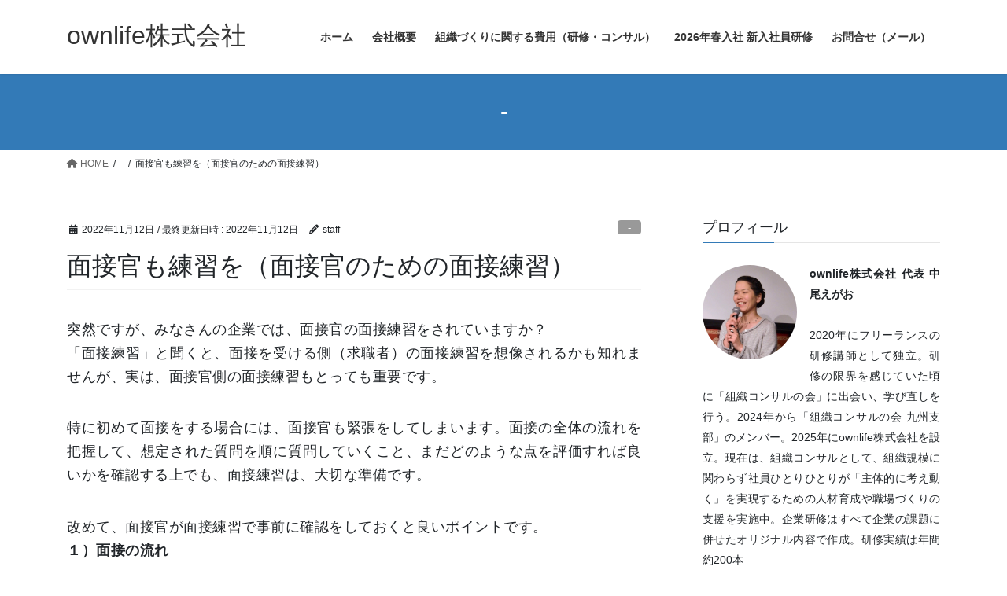

--- FILE ---
content_type: text/html; charset=UTF-8
request_url: https://ownlife.biz/2022/11/12/nov02-mensetu/
body_size: 21355
content:
<!DOCTYPE html>
<html dir="ltr" lang="ja" prefix="og: https://ogp.me/ns#">
<head>
<meta charset="utf-8">
<meta http-equiv="X-UA-Compatible" content="IE=edge">
<meta name="viewport" content="width=device-width, initial-scale=1">
		<!-- Global site tag (gtag.js) - Google Analytics -->
		<script async src="https://www.googletagmanager.com/gtag/js?id=UA-157498112-1"></script>
		<script>
		window.dataLayer = window.dataLayer || [];
		function gtag(){dataLayer.push(arguments);}
		gtag('js', new Date());
		gtag('config', 'UA-157498112-1');
		</script>
	<title>面接官も練習を（面接官のための面接練習） | ownlife株式会社</title>

		<!-- All in One SEO 4.6.1.1 - aioseo.com -->
		<meta name="robots" content="max-image-preview:large" />
		<link rel="canonical" href="https://ownlife.biz/2022/11/12/nov02-mensetu/" />
		<meta name="generator" content="All in One SEO (AIOSEO) 4.6.1.1" />
		<meta property="og:locale" content="ja_JP" />
		<meta property="og:site_name" content="ownlife株式会社 | 伴走型で「組織づくり・人材育成」を行います" />
		<meta property="og:type" content="article" />
		<meta property="og:title" content="面接官も練習を（面接官のための面接練習） | ownlife株式会社" />
		<meta property="og:url" content="https://ownlife.biz/2022/11/12/nov02-mensetu/" />
		<meta property="article:published_time" content="2022-11-12T05:02:15+00:00" />
		<meta property="article:modified_time" content="2022-11-12T05:02:16+00:00" />
		<meta name="twitter:card" content="summary" />
		<meta name="twitter:title" content="面接官も練習を（面接官のための面接練習） | ownlife株式会社" />
		<script type="application/ld+json" class="aioseo-schema">
			{"@context":"https:\/\/schema.org","@graph":[{"@type":"Article","@id":"https:\/\/ownlife.biz\/2022\/11\/12\/nov02-mensetu\/#article","name":"\u9762\u63a5\u5b98\u3082\u7df4\u7fd2\u3092\uff08\u9762\u63a5\u5b98\u306e\u305f\u3081\u306e\u9762\u63a5\u7df4\u7fd2\uff09 | ownlife\u682a\u5f0f\u4f1a\u793e","headline":"\u9762\u63a5\u5b98\u3082\u7df4\u7fd2\u3092\uff08\u9762\u63a5\u5b98\u306e\u305f\u3081\u306e\u9762\u63a5\u7df4\u7fd2\uff09","author":{"@id":"https:\/\/ownlife.biz\/author\/staff\/#author"},"publisher":{"@id":"https:\/\/ownlife.biz\/#organization"},"image":{"@type":"ImageObject","url":"https:\/\/ownlife.biz\/wp-content\/uploads\/2022\/11\/syukatsu_mensetsu_man.png","width":800,"height":800},"datePublished":"2022-11-12T14:02:15+09:00","dateModified":"2022-11-12T14:02:16+09:00","inLanguage":"ja","mainEntityOfPage":{"@id":"https:\/\/ownlife.biz\/2022\/11\/12\/nov02-mensetu\/#webpage"},"isPartOf":{"@id":"https:\/\/ownlife.biz\/2022\/11\/12\/nov02-mensetu\/#webpage"},"articleSection":"-"},{"@type":"BreadcrumbList","@id":"https:\/\/ownlife.biz\/2022\/11\/12\/nov02-mensetu\/#breadcrumblist","itemListElement":[{"@type":"ListItem","@id":"https:\/\/ownlife.biz\/#listItem","position":1,"name":"\u5bb6","item":"https:\/\/ownlife.biz\/","nextItem":"https:\/\/ownlife.biz\/2022\/#listItem"},{"@type":"ListItem","@id":"https:\/\/ownlife.biz\/2022\/#listItem","position":2,"name":"2022","item":"https:\/\/ownlife.biz\/2022\/","nextItem":"https:\/\/ownlife.biz\/2022\/11\/#listItem","previousItem":"https:\/\/ownlife.biz\/#listItem"},{"@type":"ListItem","@id":"https:\/\/ownlife.biz\/2022\/11\/#listItem","position":3,"name":"November","item":"https:\/\/ownlife.biz\/2022\/11\/","nextItem":"https:\/\/ownlife.biz\/2022\/11\/12\/#listItem","previousItem":"https:\/\/ownlife.biz\/2022\/#listItem"},{"@type":"ListItem","@id":"https:\/\/ownlife.biz\/2022\/11\/12\/#listItem","position":4,"name":"12","item":"https:\/\/ownlife.biz\/2022\/11\/12\/","nextItem":"https:\/\/ownlife.biz\/2022\/11\/12\/nov02-mensetu\/#listItem","previousItem":"https:\/\/ownlife.biz\/2022\/11\/#listItem"},{"@type":"ListItem","@id":"https:\/\/ownlife.biz\/2022\/11\/12\/nov02-mensetu\/#listItem","position":5,"name":"\u9762\u63a5\u5b98\u3082\u7df4\u7fd2\u3092\uff08\u9762\u63a5\u5b98\u306e\u305f\u3081\u306e\u9762\u63a5\u7df4\u7fd2\uff09","previousItem":"https:\/\/ownlife.biz\/2022\/11\/12\/#listItem"}]},{"@type":"Organization","@id":"https:\/\/ownlife.biz\/#organization","name":"ownlife\u682a\u5f0f\u4f1a\u793e","url":"https:\/\/ownlife.biz\/","logo":{"@type":"ImageObject","url":"https:\/\/ownlife.biz\/wp-content\/uploads\/2026\/01\/\u9752\u4e38-1.png","@id":"https:\/\/ownlife.biz\/2022\/11\/12\/nov02-mensetu\/#organizationLogo","width":112,"height":111},"image":{"@id":"https:\/\/ownlife.biz\/2022\/11\/12\/nov02-mensetu\/#organizationLogo"}},{"@type":"Person","@id":"https:\/\/ownlife.biz\/author\/staff\/#author","url":"https:\/\/ownlife.biz\/author\/staff\/","name":"staff","image":{"@type":"ImageObject","@id":"https:\/\/ownlife.biz\/2022\/11\/12\/nov02-mensetu\/#authorImage","url":"https:\/\/secure.gravatar.com\/avatar\/e895957e705487999fa3c7f8c98891b8?s=96&d=mm&r=g","width":96,"height":96,"caption":"staff"}},{"@type":"WebPage","@id":"https:\/\/ownlife.biz\/2022\/11\/12\/nov02-mensetu\/#webpage","url":"https:\/\/ownlife.biz\/2022\/11\/12\/nov02-mensetu\/","name":"\u9762\u63a5\u5b98\u3082\u7df4\u7fd2\u3092\uff08\u9762\u63a5\u5b98\u306e\u305f\u3081\u306e\u9762\u63a5\u7df4\u7fd2\uff09 | ownlife\u682a\u5f0f\u4f1a\u793e","inLanguage":"ja","isPartOf":{"@id":"https:\/\/ownlife.biz\/#website"},"breadcrumb":{"@id":"https:\/\/ownlife.biz\/2022\/11\/12\/nov02-mensetu\/#breadcrumblist"},"author":{"@id":"https:\/\/ownlife.biz\/author\/staff\/#author"},"creator":{"@id":"https:\/\/ownlife.biz\/author\/staff\/#author"},"image":{"@type":"ImageObject","url":"https:\/\/ownlife.biz\/wp-content\/uploads\/2022\/11\/syukatsu_mensetsu_man.png","@id":"https:\/\/ownlife.biz\/2022\/11\/12\/nov02-mensetu\/#mainImage","width":800,"height":800},"primaryImageOfPage":{"@id":"https:\/\/ownlife.biz\/2022\/11\/12\/nov02-mensetu\/#mainImage"},"datePublished":"2022-11-12T14:02:15+09:00","dateModified":"2022-11-12T14:02:16+09:00"},{"@type":"WebSite","@id":"https:\/\/ownlife.biz\/#website","url":"https:\/\/ownlife.biz\/","name":"ownlife\u682a\u5f0f\u4f1a\u793e","description":"\u4f34\u8d70\u578b\u3067\u300c\u7d44\u7e54\u3065\u304f\u308a\u30fb\u4eba\u6750\u80b2\u6210\u300d\u3092\u884c\u3044\u307e\u3059","inLanguage":"ja","publisher":{"@id":"https:\/\/ownlife.biz\/#organization"}}]}
		</script>
		<!-- All in One SEO -->

<link rel="alternate" type="application/rss+xml" title="ownlife株式会社 &raquo; フィード" href="https://ownlife.biz/feed/" />
<link rel="alternate" type="application/rss+xml" title="ownlife株式会社 &raquo; コメントフィード" href="https://ownlife.biz/comments/feed/" />
<link rel="alternate" type="application/rss+xml" title="ownlife株式会社 &raquo; 面接官も練習を（面接官のための面接練習） のコメントのフィード" href="https://ownlife.biz/2022/11/12/nov02-mensetu/feed/" />
<meta name="description" content="突然ですが、みなさんの企業では、面接官の面接練習をされていますか？「面接練習」と聞くと、面接を受ける側（求職者）の面接練習を想像されるかも知れませんが、実は、面接官側の面接練習もとっても重要です。特に初めて面接をする場合には、面接官も緊張をしてしまいます。面接の全体の流れを把握して、想定された質問を順に質問していくこと、まだどのような点を評価すれば良いかを確認する上でも、面接練習は、大切な準備です。改めて、面接官が面接練習で事前に確認をしておくと良いポイント" /><script type="text/javascript">
/* <![CDATA[ */
window._wpemojiSettings = {"baseUrl":"https:\/\/s.w.org\/images\/core\/emoji\/15.0.3\/72x72\/","ext":".png","svgUrl":"https:\/\/s.w.org\/images\/core\/emoji\/15.0.3\/svg\/","svgExt":".svg","source":{"concatemoji":"https:\/\/ownlife.biz\/wp-includes\/js\/wp-emoji-release.min.js?ver=6.5.7"}};
/*! This file is auto-generated */
!function(i,n){var o,s,e;function c(e){try{var t={supportTests:e,timestamp:(new Date).valueOf()};sessionStorage.setItem(o,JSON.stringify(t))}catch(e){}}function p(e,t,n){e.clearRect(0,0,e.canvas.width,e.canvas.height),e.fillText(t,0,0);var t=new Uint32Array(e.getImageData(0,0,e.canvas.width,e.canvas.height).data),r=(e.clearRect(0,0,e.canvas.width,e.canvas.height),e.fillText(n,0,0),new Uint32Array(e.getImageData(0,0,e.canvas.width,e.canvas.height).data));return t.every(function(e,t){return e===r[t]})}function u(e,t,n){switch(t){case"flag":return n(e,"\ud83c\udff3\ufe0f\u200d\u26a7\ufe0f","\ud83c\udff3\ufe0f\u200b\u26a7\ufe0f")?!1:!n(e,"\ud83c\uddfa\ud83c\uddf3","\ud83c\uddfa\u200b\ud83c\uddf3")&&!n(e,"\ud83c\udff4\udb40\udc67\udb40\udc62\udb40\udc65\udb40\udc6e\udb40\udc67\udb40\udc7f","\ud83c\udff4\u200b\udb40\udc67\u200b\udb40\udc62\u200b\udb40\udc65\u200b\udb40\udc6e\u200b\udb40\udc67\u200b\udb40\udc7f");case"emoji":return!n(e,"\ud83d\udc26\u200d\u2b1b","\ud83d\udc26\u200b\u2b1b")}return!1}function f(e,t,n){var r="undefined"!=typeof WorkerGlobalScope&&self instanceof WorkerGlobalScope?new OffscreenCanvas(300,150):i.createElement("canvas"),a=r.getContext("2d",{willReadFrequently:!0}),o=(a.textBaseline="top",a.font="600 32px Arial",{});return e.forEach(function(e){o[e]=t(a,e,n)}),o}function t(e){var t=i.createElement("script");t.src=e,t.defer=!0,i.head.appendChild(t)}"undefined"!=typeof Promise&&(o="wpEmojiSettingsSupports",s=["flag","emoji"],n.supports={everything:!0,everythingExceptFlag:!0},e=new Promise(function(e){i.addEventListener("DOMContentLoaded",e,{once:!0})}),new Promise(function(t){var n=function(){try{var e=JSON.parse(sessionStorage.getItem(o));if("object"==typeof e&&"number"==typeof e.timestamp&&(new Date).valueOf()<e.timestamp+604800&&"object"==typeof e.supportTests)return e.supportTests}catch(e){}return null}();if(!n){if("undefined"!=typeof Worker&&"undefined"!=typeof OffscreenCanvas&&"undefined"!=typeof URL&&URL.createObjectURL&&"undefined"!=typeof Blob)try{var e="postMessage("+f.toString()+"("+[JSON.stringify(s),u.toString(),p.toString()].join(",")+"));",r=new Blob([e],{type:"text/javascript"}),a=new Worker(URL.createObjectURL(r),{name:"wpTestEmojiSupports"});return void(a.onmessage=function(e){c(n=e.data),a.terminate(),t(n)})}catch(e){}c(n=f(s,u,p))}t(n)}).then(function(e){for(var t in e)n.supports[t]=e[t],n.supports.everything=n.supports.everything&&n.supports[t],"flag"!==t&&(n.supports.everythingExceptFlag=n.supports.everythingExceptFlag&&n.supports[t]);n.supports.everythingExceptFlag=n.supports.everythingExceptFlag&&!n.supports.flag,n.DOMReady=!1,n.readyCallback=function(){n.DOMReady=!0}}).then(function(){return e}).then(function(){var e;n.supports.everything||(n.readyCallback(),(e=n.source||{}).concatemoji?t(e.concatemoji):e.wpemoji&&e.twemoji&&(t(e.twemoji),t(e.wpemoji)))}))}((window,document),window._wpemojiSettings);
/* ]]> */
</script>
<link rel='stylesheet' id='vkExUnit_common_style-css' href='https://ownlife.biz/wp-content/plugins/vk-all-in-one-expansion-unit/assets/css/vkExUnit_style.css?ver=9.76.3.0' type='text/css' media='all' />
<style id='vkExUnit_common_style-inline-css' type='text/css'>
:root {--ver_page_top_button_url:url(https://ownlife.biz/wp-content/plugins/vk-all-in-one-expansion-unit/assets/images/to-top-btn-icon.svg);}@font-face {font-weight: normal;font-style: normal;font-family: "vk_sns";src: url("https://ownlife.biz/wp-content/plugins/vk-all-in-one-expansion-unit/inc/sns/icons/fonts/vk_sns.eot?-bq20cj");src: url("https://ownlife.biz/wp-content/plugins/vk-all-in-one-expansion-unit/inc/sns/icons/fonts/vk_sns.eot?#iefix-bq20cj") format("embedded-opentype"),url("https://ownlife.biz/wp-content/plugins/vk-all-in-one-expansion-unit/inc/sns/icons/fonts/vk_sns.woff?-bq20cj") format("woff"),url("https://ownlife.biz/wp-content/plugins/vk-all-in-one-expansion-unit/inc/sns/icons/fonts/vk_sns.ttf?-bq20cj") format("truetype"),url("https://ownlife.biz/wp-content/plugins/vk-all-in-one-expansion-unit/inc/sns/icons/fonts/vk_sns.svg?-bq20cj#vk_sns") format("svg");}
</style>
<style id='wp-emoji-styles-inline-css' type='text/css'>

	img.wp-smiley, img.emoji {
		display: inline !important;
		border: none !important;
		box-shadow: none !important;
		height: 1em !important;
		width: 1em !important;
		margin: 0 0.07em !important;
		vertical-align: -0.1em !important;
		background: none !important;
		padding: 0 !important;
	}
</style>
<link rel='stylesheet' id='wp-block-library-css' href='https://ownlife.biz/wp-includes/css/dist/block-library/style.min.css?ver=6.5.7' type='text/css' media='all' />
<style id='classic-theme-styles-inline-css' type='text/css'>
/*! This file is auto-generated */
.wp-block-button__link{color:#fff;background-color:#32373c;border-radius:9999px;box-shadow:none;text-decoration:none;padding:calc(.667em + 2px) calc(1.333em + 2px);font-size:1.125em}.wp-block-file__button{background:#32373c;color:#fff;text-decoration:none}
</style>
<style id='global-styles-inline-css' type='text/css'>
body{--wp--preset--color--black: #000000;--wp--preset--color--cyan-bluish-gray: #abb8c3;--wp--preset--color--white: #ffffff;--wp--preset--color--pale-pink: #f78da7;--wp--preset--color--vivid-red: #cf2e2e;--wp--preset--color--luminous-vivid-orange: #ff6900;--wp--preset--color--luminous-vivid-amber: #fcb900;--wp--preset--color--light-green-cyan: #7bdcb5;--wp--preset--color--vivid-green-cyan: #00d084;--wp--preset--color--pale-cyan-blue: #8ed1fc;--wp--preset--color--vivid-cyan-blue: #0693e3;--wp--preset--color--vivid-purple: #9b51e0;--wp--preset--gradient--vivid-cyan-blue-to-vivid-purple: linear-gradient(135deg,rgba(6,147,227,1) 0%,rgb(155,81,224) 100%);--wp--preset--gradient--light-green-cyan-to-vivid-green-cyan: linear-gradient(135deg,rgb(122,220,180) 0%,rgb(0,208,130) 100%);--wp--preset--gradient--luminous-vivid-amber-to-luminous-vivid-orange: linear-gradient(135deg,rgba(252,185,0,1) 0%,rgba(255,105,0,1) 100%);--wp--preset--gradient--luminous-vivid-orange-to-vivid-red: linear-gradient(135deg,rgba(255,105,0,1) 0%,rgb(207,46,46) 100%);--wp--preset--gradient--very-light-gray-to-cyan-bluish-gray: linear-gradient(135deg,rgb(238,238,238) 0%,rgb(169,184,195) 100%);--wp--preset--gradient--cool-to-warm-spectrum: linear-gradient(135deg,rgb(74,234,220) 0%,rgb(151,120,209) 20%,rgb(207,42,186) 40%,rgb(238,44,130) 60%,rgb(251,105,98) 80%,rgb(254,248,76) 100%);--wp--preset--gradient--blush-light-purple: linear-gradient(135deg,rgb(255,206,236) 0%,rgb(152,150,240) 100%);--wp--preset--gradient--blush-bordeaux: linear-gradient(135deg,rgb(254,205,165) 0%,rgb(254,45,45) 50%,rgb(107,0,62) 100%);--wp--preset--gradient--luminous-dusk: linear-gradient(135deg,rgb(255,203,112) 0%,rgb(199,81,192) 50%,rgb(65,88,208) 100%);--wp--preset--gradient--pale-ocean: linear-gradient(135deg,rgb(255,245,203) 0%,rgb(182,227,212) 50%,rgb(51,167,181) 100%);--wp--preset--gradient--electric-grass: linear-gradient(135deg,rgb(202,248,128) 0%,rgb(113,206,126) 100%);--wp--preset--gradient--midnight: linear-gradient(135deg,rgb(2,3,129) 0%,rgb(40,116,252) 100%);--wp--preset--font-size--small: 13px;--wp--preset--font-size--medium: 20px;--wp--preset--font-size--large: 36px;--wp--preset--font-size--x-large: 42px;--wp--preset--spacing--20: 0.44rem;--wp--preset--spacing--30: 0.67rem;--wp--preset--spacing--40: 1rem;--wp--preset--spacing--50: 1.5rem;--wp--preset--spacing--60: 2.25rem;--wp--preset--spacing--70: 3.38rem;--wp--preset--spacing--80: 5.06rem;--wp--preset--shadow--natural: 6px 6px 9px rgba(0, 0, 0, 0.2);--wp--preset--shadow--deep: 12px 12px 50px rgba(0, 0, 0, 0.4);--wp--preset--shadow--sharp: 6px 6px 0px rgba(0, 0, 0, 0.2);--wp--preset--shadow--outlined: 6px 6px 0px -3px rgba(255, 255, 255, 1), 6px 6px rgba(0, 0, 0, 1);--wp--preset--shadow--crisp: 6px 6px 0px rgba(0, 0, 0, 1);}:where(.is-layout-flex){gap: 0.5em;}:where(.is-layout-grid){gap: 0.5em;}body .is-layout-flex{display: flex;}body .is-layout-flex{flex-wrap: wrap;align-items: center;}body .is-layout-flex > *{margin: 0;}body .is-layout-grid{display: grid;}body .is-layout-grid > *{margin: 0;}:where(.wp-block-columns.is-layout-flex){gap: 2em;}:where(.wp-block-columns.is-layout-grid){gap: 2em;}:where(.wp-block-post-template.is-layout-flex){gap: 1.25em;}:where(.wp-block-post-template.is-layout-grid){gap: 1.25em;}.has-black-color{color: var(--wp--preset--color--black) !important;}.has-cyan-bluish-gray-color{color: var(--wp--preset--color--cyan-bluish-gray) !important;}.has-white-color{color: var(--wp--preset--color--white) !important;}.has-pale-pink-color{color: var(--wp--preset--color--pale-pink) !important;}.has-vivid-red-color{color: var(--wp--preset--color--vivid-red) !important;}.has-luminous-vivid-orange-color{color: var(--wp--preset--color--luminous-vivid-orange) !important;}.has-luminous-vivid-amber-color{color: var(--wp--preset--color--luminous-vivid-amber) !important;}.has-light-green-cyan-color{color: var(--wp--preset--color--light-green-cyan) !important;}.has-vivid-green-cyan-color{color: var(--wp--preset--color--vivid-green-cyan) !important;}.has-pale-cyan-blue-color{color: var(--wp--preset--color--pale-cyan-blue) !important;}.has-vivid-cyan-blue-color{color: var(--wp--preset--color--vivid-cyan-blue) !important;}.has-vivid-purple-color{color: var(--wp--preset--color--vivid-purple) !important;}.has-black-background-color{background-color: var(--wp--preset--color--black) !important;}.has-cyan-bluish-gray-background-color{background-color: var(--wp--preset--color--cyan-bluish-gray) !important;}.has-white-background-color{background-color: var(--wp--preset--color--white) !important;}.has-pale-pink-background-color{background-color: var(--wp--preset--color--pale-pink) !important;}.has-vivid-red-background-color{background-color: var(--wp--preset--color--vivid-red) !important;}.has-luminous-vivid-orange-background-color{background-color: var(--wp--preset--color--luminous-vivid-orange) !important;}.has-luminous-vivid-amber-background-color{background-color: var(--wp--preset--color--luminous-vivid-amber) !important;}.has-light-green-cyan-background-color{background-color: var(--wp--preset--color--light-green-cyan) !important;}.has-vivid-green-cyan-background-color{background-color: var(--wp--preset--color--vivid-green-cyan) !important;}.has-pale-cyan-blue-background-color{background-color: var(--wp--preset--color--pale-cyan-blue) !important;}.has-vivid-cyan-blue-background-color{background-color: var(--wp--preset--color--vivid-cyan-blue) !important;}.has-vivid-purple-background-color{background-color: var(--wp--preset--color--vivid-purple) !important;}.has-black-border-color{border-color: var(--wp--preset--color--black) !important;}.has-cyan-bluish-gray-border-color{border-color: var(--wp--preset--color--cyan-bluish-gray) !important;}.has-white-border-color{border-color: var(--wp--preset--color--white) !important;}.has-pale-pink-border-color{border-color: var(--wp--preset--color--pale-pink) !important;}.has-vivid-red-border-color{border-color: var(--wp--preset--color--vivid-red) !important;}.has-luminous-vivid-orange-border-color{border-color: var(--wp--preset--color--luminous-vivid-orange) !important;}.has-luminous-vivid-amber-border-color{border-color: var(--wp--preset--color--luminous-vivid-amber) !important;}.has-light-green-cyan-border-color{border-color: var(--wp--preset--color--light-green-cyan) !important;}.has-vivid-green-cyan-border-color{border-color: var(--wp--preset--color--vivid-green-cyan) !important;}.has-pale-cyan-blue-border-color{border-color: var(--wp--preset--color--pale-cyan-blue) !important;}.has-vivid-cyan-blue-border-color{border-color: var(--wp--preset--color--vivid-cyan-blue) !important;}.has-vivid-purple-border-color{border-color: var(--wp--preset--color--vivid-purple) !important;}.has-vivid-cyan-blue-to-vivid-purple-gradient-background{background: var(--wp--preset--gradient--vivid-cyan-blue-to-vivid-purple) !important;}.has-light-green-cyan-to-vivid-green-cyan-gradient-background{background: var(--wp--preset--gradient--light-green-cyan-to-vivid-green-cyan) !important;}.has-luminous-vivid-amber-to-luminous-vivid-orange-gradient-background{background: var(--wp--preset--gradient--luminous-vivid-amber-to-luminous-vivid-orange) !important;}.has-luminous-vivid-orange-to-vivid-red-gradient-background{background: var(--wp--preset--gradient--luminous-vivid-orange-to-vivid-red) !important;}.has-very-light-gray-to-cyan-bluish-gray-gradient-background{background: var(--wp--preset--gradient--very-light-gray-to-cyan-bluish-gray) !important;}.has-cool-to-warm-spectrum-gradient-background{background: var(--wp--preset--gradient--cool-to-warm-spectrum) !important;}.has-blush-light-purple-gradient-background{background: var(--wp--preset--gradient--blush-light-purple) !important;}.has-blush-bordeaux-gradient-background{background: var(--wp--preset--gradient--blush-bordeaux) !important;}.has-luminous-dusk-gradient-background{background: var(--wp--preset--gradient--luminous-dusk) !important;}.has-pale-ocean-gradient-background{background: var(--wp--preset--gradient--pale-ocean) !important;}.has-electric-grass-gradient-background{background: var(--wp--preset--gradient--electric-grass) !important;}.has-midnight-gradient-background{background: var(--wp--preset--gradient--midnight) !important;}.has-small-font-size{font-size: var(--wp--preset--font-size--small) !important;}.has-medium-font-size{font-size: var(--wp--preset--font-size--medium) !important;}.has-large-font-size{font-size: var(--wp--preset--font-size--large) !important;}.has-x-large-font-size{font-size: var(--wp--preset--font-size--x-large) !important;}
.wp-block-navigation a:where(:not(.wp-element-button)){color: inherit;}
:where(.wp-block-post-template.is-layout-flex){gap: 1.25em;}:where(.wp-block-post-template.is-layout-grid){gap: 1.25em;}
:where(.wp-block-columns.is-layout-flex){gap: 2em;}:where(.wp-block-columns.is-layout-grid){gap: 2em;}
.wp-block-pullquote{font-size: 1.5em;line-height: 1.6;}
</style>
<link rel='stylesheet' id='pz-linkcard-css' href='//ownlife.biz/wp-content/uploads/pz-linkcard/style.css?ver=2.5.3.1.20' type='text/css' media='all' />
<link rel='stylesheet' id='ez-toc-css' href='https://ownlife.biz/wp-content/plugins/easy-table-of-contents/assets/css/screen.min.css?ver=2.0.65' type='text/css' media='all' />
<style id='ez-toc-inline-css' type='text/css'>
div#ez-toc-container .ez-toc-title {font-size: 120%;}div#ez-toc-container .ez-toc-title {font-weight: 500;}div#ez-toc-container ul li {font-size: 95%;}div#ez-toc-container ul li {font-weight: 500;}div#ez-toc-container nav ul ul li {font-size: 90%;}div#ez-toc-container {width: 100%;}
.ez-toc-container-direction {direction: ltr;}.ez-toc-counter ul{counter-reset: item ;}.ez-toc-counter nav ul li a::before {content: counters(item, ".", decimal) ". ";display: inline-block;counter-increment: item;flex-grow: 0;flex-shrink: 0;margin-right: .2em; float: left; }.ez-toc-widget-direction {direction: ltr;}.ez-toc-widget-container ul{counter-reset: item ;}.ez-toc-widget-container nav ul li a::before {content: counters(item, ".", decimal) ". ";display: inline-block;counter-increment: item;flex-grow: 0;flex-shrink: 0;margin-right: .2em; float: left; }
</style>
<link rel='stylesheet' id='bootstrap-4-style-css' href='https://ownlife.biz/wp-content/themes/lightning/_g2/library/bootstrap-4/css/bootstrap.min.css?ver=4.5.0' type='text/css' media='all' />
<link rel='stylesheet' id='lightning-common-style-css' href='https://ownlife.biz/wp-content/themes/lightning/_g2/assets/css/common.css?ver=15.21.1' type='text/css' media='all' />
<style id='lightning-common-style-inline-css' type='text/css'>
/* vk-mobile-nav */:root {--vk-mobile-nav-menu-btn-bg-src: url("https://ownlife.biz/wp-content/themes/lightning/_g2/inc/vk-mobile-nav/package/images/vk-menu-btn-black.svg");--vk-mobile-nav-menu-btn-close-bg-src: url("https://ownlife.biz/wp-content/themes/lightning/_g2/inc/vk-mobile-nav/package/images/vk-menu-close-black.svg");--vk-menu-acc-icon-open-black-bg-src: url("https://ownlife.biz/wp-content/themes/lightning/_g2/inc/vk-mobile-nav/package/images/vk-menu-acc-icon-open-black.svg");--vk-menu-acc-icon-open-white-bg-src: url("https://ownlife.biz/wp-content/themes/lightning/_g2/inc/vk-mobile-nav/package/images/vk-menu-acc-icon-open-white.svg");--vk-menu-acc-icon-close-black-bg-src: url("https://ownlife.biz/wp-content/themes/lightning/_g2/inc/vk-mobile-nav/package/images/vk-menu-close-black.svg");--vk-menu-acc-icon-close-white-bg-src: url("https://ownlife.biz/wp-content/themes/lightning/_g2/inc/vk-mobile-nav/package/images/vk-menu-close-white.svg");}
</style>
<link rel='stylesheet' id='lightning-design-style-css' href='https://ownlife.biz/wp-content/themes/lightning/_g2/design-skin/origin2/css/style.css?ver=15.21.1' type='text/css' media='all' />
<style id='lightning-design-style-inline-css' type='text/css'>
:root {--color-key:#337ab7;--wp--preset--color--vk-color-primary:#337ab7;--color-key-dark:#2e6da4;}
a { color:#337ab7; }
.tagcloud a:before { font-family: "Font Awesome 5 Free";content: "\f02b";font-weight: bold; }
.media .media-body .media-heading a:hover { color:; }@media (min-width: 768px){.gMenu > li:before,.gMenu > li.menu-item-has-children::after { border-bottom-color: }.gMenu li li { background-color: }.gMenu li li a:hover { background-color:; }} /* @media (min-width: 768px) */.page-header { background-color:; }h2,.mainSection-title { border-top-color:; }h3:after,.subSection-title:after { border-bottom-color:; }ul.page-numbers li span.page-numbers.current,.page-link dl .post-page-numbers.current { background-color:; }.pager li > a { border-color:;color:;}.pager li > a:hover { background-color:;color:#fff;}.siteFooter { border-top-color:; }dt { border-left-color:; }:root {--g_nav_main_acc_icon_open_url:url(https://ownlife.biz/wp-content/themes/lightning/_g2/inc/vk-mobile-nav/package/images/vk-menu-acc-icon-open-black.svg);--g_nav_main_acc_icon_close_url: url(https://ownlife.biz/wp-content/themes/lightning/_g2/inc/vk-mobile-nav/package/images/vk-menu-close-black.svg);--g_nav_sub_acc_icon_open_url: url(https://ownlife.biz/wp-content/themes/lightning/_g2/inc/vk-mobile-nav/package/images/vk-menu-acc-icon-open-white.svg);--g_nav_sub_acc_icon_close_url: url(https://ownlife.biz/wp-content/themes/lightning/_g2/inc/vk-mobile-nav/package/images/vk-menu-close-white.svg);}
</style>
<link rel='stylesheet' id='lightning-theme-style-css' href='https://ownlife.biz/wp-content/themes/lightning/style.css?ver=15.21.1' type='text/css' media='all' />
<style id='lightning-theme-style-inline-css' type='text/css'>

			.prBlock_icon_outer { border:1px solid #337ab7; }
			.prBlock_icon { color:#337ab7; }
		
</style>
<link rel='stylesheet' id='vk-font-awesome-css' href='https://ownlife.biz/wp-content/themes/lightning/vendor/vektor-inc/font-awesome-versions/src/versions/6/css/all.min.css?ver=6.4.2' type='text/css' media='all' />
<script type="text/javascript" src="https://ownlife.biz/wp-includes/js/jquery/jquery.min.js?ver=3.7.1" id="jquery-core-js"></script>
<script type="text/javascript" src="https://ownlife.biz/wp-includes/js/jquery/jquery-migrate.min.js?ver=3.4.1" id="jquery-migrate-js"></script>
<link rel="https://api.w.org/" href="https://ownlife.biz/wp-json/" /><link rel="alternate" type="application/json" href="https://ownlife.biz/wp-json/wp/v2/posts/1667" /><link rel="EditURI" type="application/rsd+xml" title="RSD" href="https://ownlife.biz/xmlrpc.php?rsd" />
<meta name="generator" content="WordPress 6.5.7" />
<link rel='shortlink' href='https://ownlife.biz/?p=1667' />
<link rel="alternate" type="application/json+oembed" href="https://ownlife.biz/wp-json/oembed/1.0/embed?url=https%3A%2F%2Fownlife.biz%2F2022%2F11%2F12%2Fnov02-mensetu%2F" />
<link rel="alternate" type="text/xml+oembed" href="https://ownlife.biz/wp-json/oembed/1.0/embed?url=https%3A%2F%2Fownlife.biz%2F2022%2F11%2F12%2Fnov02-mensetu%2F&#038;format=xml" />
<meta name="generator" content="Site Kit by Google 1.78.0" /><style id="lightning-color-custom-for-plugins" type="text/css">/* ltg theme common */.color_key_bg,.color_key_bg_hover:hover{background-color: #337ab7;}.color_key_txt,.color_key_txt_hover:hover{color: #337ab7;}.color_key_border,.color_key_border_hover:hover{border-color: #337ab7;}.color_key_dark_bg,.color_key_dark_bg_hover:hover{background-color: #2e6da4;}.color_key_dark_txt,.color_key_dark_txt_hover:hover{color: #2e6da4;}.color_key_dark_border,.color_key_dark_border_hover:hover{border-color: #2e6da4;}</style><link rel="stylesheet" href="https://ownlife.biz/wp-content/plugins/online-lesson-booking-system/front.css" type="text/css" /><!-- [ VK All in One Expansion Unit OGP ] -->
<meta property="og:site_name" content="ownlife株式会社" />
<meta property="og:url" content="https://ownlife.biz/2022/11/12/nov02-mensetu/" />
<meta property="og:title" content="面接官も練習を（面接官のための面接練習） | ownlife株式会社" />
<meta property="og:description" content="突然ですが、みなさんの企業では、面接官の面接練習をされていますか？「面接練習」と聞くと、面接を受ける側（求職者）の面接練習を想像されるかも知れませんが、実は、面接官側の面接練習もとっても重要です。特に初めて面接をする場合には、面接官も緊張をしてしまいます。面接の全体の流れを把握して、想定された質問を順に質問していくこと、まだどのような点を評価すれば良いかを確認する上でも、面接練習は、大切な準備です。改めて、面接官が面接練習で事前に確認をしておくと良いポイント" />
<meta property="og:type" content="article" />
<meta property="og:image" content="https://ownlife.biz/wp-content/uploads/2022/11/syukatsu_mensetsu_man.png" />
<meta property="og:image:width" content="800" />
<meta property="og:image:height" content="800" />
<!-- [ / VK All in One Expansion Unit OGP ] -->
<!-- [ VK All in One Expansion Unit twitter card ] -->
<meta name="twitter:card" content="summary_large_image">
<meta name="twitter:description" content="突然ですが、みなさんの企業では、面接官の面接練習をされていますか？「面接練習」と聞くと、面接を受ける側（求職者）の面接練習を想像されるかも知れませんが、実は、面接官側の面接練習もとっても重要です。特に初めて面接をする場合には、面接官も緊張をしてしまいます。面接の全体の流れを把握して、想定された質問を順に質問していくこと、まだどのような点を評価すれば良いかを確認する上でも、面接練習は、大切な準備です。改めて、面接官が面接練習で事前に確認をしておくと良いポイント">
<meta name="twitter:title" content="面接官も練習を（面接官のための面接練習） | ownlife株式会社">
<meta name="twitter:url" content="https://ownlife.biz/2022/11/12/nov02-mensetu/">
	<meta name="twitter:image" content="https://ownlife.biz/wp-content/uploads/2022/11/syukatsu_mensetsu_man.png">
	<meta name="twitter:domain" content="ownlife.biz">
	<meta name="twitter:site" content="@https://twitter.com/smilie333">
	<!-- [ / VK All in One Expansion Unit twitter card ] -->
			<style type="text/css" id="wp-custom-css">
			.entry-body p{
font-size: 1.1rem;
    line-height: 1.75em;
    letter-spacing: 0.5px;
    text-align: justify;
    font-family: "ヒラギノ角ゴ ProN W3", "Hiragino Kaku Gothic ProN", "メイリオ", "Meiryo", "verdana", sans-serif;
    margin-bottom: 2em;
}

.entry-body H2{
	font-size: 1.3rem;
	font-weight:bolder
}

.entry-body H3{
	font-size: 1.2rem;
	font-weight:bolder
}

/**ここから新着のCSS**/

#ltg_post_list-3{
	font-size:0.5em;
	border:solid 1px #eee;
	padding:1em;
	border-radius:1em;
	height:20em;
	overflow:scroll;
}

#ltg_post_list-3 h2{
	font-size:1.5em;
	border:solid 1px #ccc;
	padding:0.5em;
	border-radius:0.5em;
	text-align:center;
	letter-spacing:1px;
	background-color:#eee;
	margin-bottom:0;
}

#ltg_post_list-3 h1{
font-size:2em;
	font-weight:bolder;
}
#ltg_post_list-3 .entry-body p{
	font-size:1.5em;
}

#ltg_post_list-3 .media .postList_thumbnail{
	    width: 110px;
}

.media .media-body .media-heading{
	font-size:1.2em;
	font-weight:bold;
	letter-spacing:0.5px
}
.media p{
	font-size:0.95em;
	letter-spacing:0.7px
}

/*メールフォーム の必須*/
.required-srt {
	font-size: 0.5em;
	padding: 5px;
	background: #ce0000;
	color: #fff;
	border-radius: 3px;
	margin-left: 10px;
	vertical-align: middle;
	letter-spacing:1px;
}		</style>
		<style type="text/css">/* VK CSS Customize */.veu_profile .media_float+.profile_text { padding-top: .8em; text-align: justify;}@media screen and (max-width: 559px) {.navbar-brand{ font-size: 20px;}}footer .copySection p:nth-child(2) { display:none !important; }/* End VK CSS Customize */</style>
			
</head>
<body class="post-template-default single single-post postid-1667 single-format-standard post-name-nov02-mensetu post-type-post sidebar-fix sidebar-fix-priority-top bootstrap4 device-pc fa_v6_css">
<a class="skip-link screen-reader-text" href="#main">コンテンツへスキップ</a>
<a class="skip-link screen-reader-text" href="#vk-mobile-nav">ナビゲーションに移動</a>
<header class="siteHeader">
		<div class="container siteHeadContainer">
		<div class="navbar-header">
						<p class="navbar-brand siteHeader_logo">
			<a href="https://ownlife.biz/">
				<span>ownlife株式会社</span>
			</a>
			</p>
					</div>

					<div id="gMenu_outer" class="gMenu_outer">
				<nav class="menu-menu-1-container"><ul id="menu-menu-1" class="menu gMenu vk-menu-acc"><li id="menu-item-148" class="menu-item menu-item-type-custom menu-item-object-custom menu-item-home"><a href="https://ownlife.biz/"><strong class="gMenu_name">ホーム</strong></a></li>
<li id="menu-item-60" class="menu-item menu-item-type-post_type menu-item-object-page"><a href="https://ownlife.biz/aboutservice/"><strong class="gMenu_name">会社概要</strong></a></li>
<li id="menu-item-59" class="menu-item menu-item-type-post_type menu-item-object-page"><a href="https://ownlife.biz/trainigcosts/"><strong class="gMenu_name">組織づくりに関する費用（研修・コンサル）</strong></a></li>
<li id="menu-item-1874" class="menu-item menu-item-type-post_type menu-item-object-page"><a href="https://ownlife.biz/25newemployee/"><strong class="gMenu_name">2026年春入社 新入社員研修</strong></a></li>
<li id="menu-item-62" class="menu-item menu-item-type-post_type menu-item-object-page"><a href="https://ownlife.biz/inquiry-first/"><strong class="gMenu_name">お問合せ（メール）</strong></a></li>
</ul></nav>			</div>
			</div>
	</header>

<div class="section page-header"><div class="container"><div class="row"><div class="col-md-12">
<div class="page-header_pageTitle">
-</div>
</div></div></div></div><!-- [ /.page-header ] -->


<!-- [ .breadSection ] --><div class="section breadSection"><div class="container"><div class="row"><ol class="breadcrumb" itemscope itemtype="https://schema.org/BreadcrumbList"><li id="panHome" itemprop="itemListElement" itemscope itemtype="http://schema.org/ListItem"><a itemprop="item" href="https://ownlife.biz/"><span itemprop="name"><i class="fa fa-home"></i> HOME</span></a><meta itemprop="position" content="1" /></li><li itemprop="itemListElement" itemscope itemtype="http://schema.org/ListItem"><a itemprop="item" href="https://ownlife.biz/category/uncategorized/"><span itemprop="name">-</span></a><meta itemprop="position" content="2" /></li><li><span>面接官も練習を（面接官のための面接練習）</span><meta itemprop="position" content="3" /></li></ol></div></div></div><!-- [ /.breadSection ] -->

<div class="section siteContent">
<div class="container">
<div class="row">

	<div class="col mainSection mainSection-col-two baseSection vk_posts-mainSection" id="main" role="main">
				<article id="post-1667" class="entry entry-full post-1667 post type-post status-publish format-standard has-post-thumbnail hentry category-uncategorized">

	
	
		<header class="entry-header">
			<div class="entry-meta">


<span class="published entry-meta_items">2022年11月12日</span>

<span class="entry-meta_items entry-meta_updated">/ 最終更新日時 : <span class="updated">2022年11月12日</span></span>


	
	<span class="vcard author entry-meta_items entry-meta_items_author"><span class="fn">staff</span></span>



<span class="entry-meta_items entry-meta_items_term"><a href="https://ownlife.biz/category/uncategorized/" class="btn btn-xs btn-primary entry-meta_items_term_button" style="background-color:#999999;border:none;">-</a></span>
</div>
				<h1 class="entry-title">
											面接官も練習を（面接官のための面接練習）									</h1>
		</header>

	
	
	<div class="entry-body">
				
<p>突然ですが、みなさんの企業では、面接官の面接練習をされていますか？<br>「面接練習」と聞くと、面接を受ける側（求職者）の面接練習を想像されるかも知れませんが、実は、面接官側の面接練習もとっても重要です。</p>



<p>特に初めて面接をする場合には、面接官も緊張をしてしまいます。面接の全体の流れを把握して、想定された質問を順に質問していくこと、まだどのような点を評価すれば良いかを確認する上でも、面接練習は、大切な準備です。</p>



<p>改めて、面接官が面接練習で事前に確認をしておくと良いポイントです。<br><strong>１）面接の流れ</strong><br>面接が行われる場所での動き、面接冒頭の自己紹介や挨拶、質問の順番、面接終了の挨拶など<br><strong>２）質問内容</strong><br>面接の階層とそれに合わせた質問内容<br><strong>３）評価ポイント</strong><br>求職者の評価ポイント（実際は面接が終わってから評価をしますが、第一印象や話の内容など、どのような評価をするか）</p>



<p></p>



<p>先日、ある企業様に、<strong>面接官の面接練習をして欲しい</strong>というご要望をいただきました。<strong>採用の全体像をお伝えして、よく使われる質問や評価ポイント</strong>なども確認をしました。その上で、面接官の面接練習を実施しています。</p>



<p>こちらの企業では、それまで面接はすべて社長が行っておられましたが、今後は店長さん達も面接に関わり、採用を社内全体の出来事にしていくことを望まれています。そこで今回の研修のご依頼となりました。</p>



<p>講義形式で採用に関してお伝えしたうえで、模擬面接へ。<br>「え？！もうやるんですか？」とお一人の店長さんから不安な声が上がっていたので、講師が一度模擬面接をやってみました。入室時の挨拶から自己紹介、面接の進め方などを一通りみていただいてから模擬練習に入ります。私の模擬面接をご覧んになった店長さんは「ムズカシイ！！」「そんなに上手にできない」「え〜！むり〜！」と、それぞれ不安な声を出しておられました。</p>



<p>しかしさすがは店長さん達。実施に模擬面接になると、顔つきが一気に変わり、今まで不安な声を出していた人とは思えないくらいにしっかりとした面接官になっていました。求職者役は私と社長で対応。社長も実際にいそうな求職者を演じてくださり、かなりリアルに近い面接練習ができました。</p>



<p>店長さんには、面接官を練習しながら、メモを取る難しさ、質問を掘り下げる難しさなどを感じていただき、本番までにどんな準備が必要かをお伝えをしました。また、模擬面接後には、求職者を採用するかどうかをみんなで議論。「今までだったら採用していたと思うけど、今改めて考えた採用要件に合わせて考えていくと採用はどうだろう？」という意見も聞かれました。</p>



<p>面接に向けて、社内で準備をしていく、そして練習をする。採用が「社内の出来事」になることで、内定後に実際に入社をしてもらった後にも、新しいメンバーが加わるということに関して、それぞれが「自分ごと」として考えていくことができますね。とても大切な取り組みだと思います。</p>



<p></p>



<p>現場の社員さんが、採用面接を初めてされる場合、また、採用を一度見直して、本当に自社で活躍してくれる人を見極めた採用がしたいと思われる経営者や人事の皆さん、一度採用フローに関しての見直しや採用要件の作り直しをしてみませんか？私が行っています研修では、社内コミュニケーションやチームビルディングだけではなく、採用面接に関することも行っております。もちろん、上記のように模擬面接も行います。お気軽にご相談ください。</p>



<p></p>



<p>【お知らせ】<br>現在、23年春入社予定の皆様に向けた内定者研修、また23年春の新入社員研修のご予約をお受けしております。内定者が3名以下の企業様、今年は研修を自社開催されてみませんか？お気軽にお問い合わせください。</p>



<p></p>



<figure class="wp-block-embed-wordpress wp-block-embed is-type-wp-embed is-provider-小さな組織のための小さな研修"><div class="wp-block-embed__wrapper">
<blockquote class="wp-embedded-content"><a href="https://ownlife.biz/inquiry-first/">お問合せ（メール）</a></blockquote><script type='text/javascript'><!--//--><![CDATA[//><!--		/*! This file is auto-generated */		!function(c,d){"use strict";var e=!1,n=!1;if(d.querySelector)if(c.addEventListener)e=!0;if(c.wp=c.wp||{},!c.wp.receiveEmbedMessage)if(c.wp.receiveEmbedMessage=function(e){var t=e.data;if(t)if(t.secret||t.message||t.value)if(!/[^a-zA-Z0-9]/.test(t.secret)){for(var r,a,i,s=d.querySelectorAll('iframe[data-secret="'+t.secret+'"]'),n=d.querySelectorAll('blockquote[data-secret="'+t.secret+'"]'),o=0;o<n.length;o++)n[o].style.display="none";for(o=0;o<s.length;o++)if(r=s[o],e.source===r.contentWindow){if(r.removeAttribute("style"),"height"===t.message){if(1e3<(i=parseInt(t.value,10)))i=1e3;else if(~~i<200)i=200;r.height=i}if("link"===t.message)if(a=d.createElement("a"),i=d.createElement("a"),a.href=r.getAttribute("src"),i.href=t.value,i.host===a.host)if(d.activeElement===r)c.top.location.href=t.value}}},e)c.addEventListener("message",c.wp.receiveEmbedMessage,!1),d.addEventListener("DOMContentLoaded",t,!1),c.addEventListener("load",t,!1);function t(){if(!n){n=!0;for(var e,t,r=-1!==navigator.appVersion.indexOf("MSIE 10"),a=!!navigator.userAgent.match(/Trident.*rv:11./),i=d.querySelectorAll("iframe.wp-embedded-content"),s=0;s<i.length;s++){if(!(e=i[s]).getAttribute("data-secret"))t=Math.random().toString(36).substr(2,10),e.src+="#?secret="+t,e.setAttribute("data-secret",t);if(r||a)(t=e.cloneNode(!0)).removeAttribute("security"),e.parentNode.replaceChild(t,e)}}}}(window,document);//--><!]]&gt;</script><iframe title="&#8220;お問合せ（メール）&#8221; &#8212; 小さな組織のための小さな研修" sandbox="allow-scripts" security="restricted" src="https://ownlife.biz/inquiry-first/embed/" width="600" height="338" frameborder="0" marginwidth="0" marginheight="0" scrolling="no" class="wp-embedded-content"></iframe>
</div></figure>
<div class="veu_followSet"><div class="followSet_img" style="background-image: url('https://ownlife.biz/wp-content/uploads/2022/11/syukatsu_mensetsu_man.png')"></div>
	<div class="followSet_body">
	<p class="followSet_title">Follow me!</p>
<div class="followSet_tw_follow">
<a href="https://twitter.com/https://twitter.com/smilie333" class="twitter-follow-button" data-show-count="false" data-lang="ja" data-show-screen-name="false">@https://twitter.com/smilie333</a>		</div><!-- [ /.twitter ] -->
<div class="follow_feedly"><a href="https://feedly.com/i/subscription/feed/https://ownlife.biz/feed/" target="blank"><img decoding="async" id="feedlyFollow" src="https://s3.feedly.com/img/follows/feedly-follow-rectangle-volume-small_2x.png" alt="follow us in feedly" width="66" height="20"></a></div>
</div><!-- [ /.followSet_body ] --></div>
<div class="veu_socialSet veu_socialSet-position-after veu_contentAddSection"><script>window.twttr=(function(d,s,id){var js,fjs=d.getElementsByTagName(s)[0],t=window.twttr||{};if(d.getElementById(id))return t;js=d.createElement(s);js.id=id;js.src="https://platform.twitter.com/widgets.js";fjs.parentNode.insertBefore(js,fjs);t._e=[];t.ready=function(f){t._e.push(f);};return t;}(document,"script","twitter-wjs"));</script><ul><li class="sb_facebook sb_icon"><a class="sb_icon_inner" href="//www.facebook.com/sharer.php?src=bm&u=https%3A%2F%2Fownlife.biz%2F2022%2F11%2F12%2Fnov02-mensetu%2F&amp;t=%E9%9D%A2%E6%8E%A5%E5%AE%98%E3%82%82%E7%B7%B4%E7%BF%92%E3%82%92%EF%BC%88%E9%9D%A2%E6%8E%A5%E5%AE%98%E3%81%AE%E3%81%9F%E3%82%81%E3%81%AE%E9%9D%A2%E6%8E%A5%E7%B7%B4%E7%BF%92%EF%BC%89%20%7C%20ownlife%E6%A0%AA%E5%BC%8F%E4%BC%9A%E7%A4%BE" target="_blank" onclick="window.open(this.href,'FBwindow','width=650,height=450,menubar=no,toolbar=no,scrollbars=yes');return false;"><span class="vk_icon_w_r_sns_fb icon_sns"></span><span class="sns_txt">Facebook</span><span class="veu_count_sns_fb"></span></a></li><li class="sb_twitter sb_icon"><a class="sb_icon_inner" href="//twitter.com/intent/tweet?url=https%3A%2F%2Fownlife.biz%2F2022%2F11%2F12%2Fnov02-mensetu%2F&amp;text=%E9%9D%A2%E6%8E%A5%E5%AE%98%E3%82%82%E7%B7%B4%E7%BF%92%E3%82%92%EF%BC%88%E9%9D%A2%E6%8E%A5%E5%AE%98%E3%81%AE%E3%81%9F%E3%82%81%E3%81%AE%E9%9D%A2%E6%8E%A5%E7%B7%B4%E7%BF%92%EF%BC%89%20%7C%20ownlife%E6%A0%AA%E5%BC%8F%E4%BC%9A%E7%A4%BE" target="_blank" ><span class="vk_icon_w_r_sns_twitter icon_sns"></span><span class="sns_txt">twitter</span></a></li><li class="sb_copy sb_icon"><button class="copy-button sb_icon_inner"data-clipboard-text="面接官も練習を（面接官のための面接練習） | ownlife株式会社 https://ownlife.biz/2022/11/12/nov02-mensetu/"><span class="vk_icon_w_r_sns_copy icon_sns"><i class="fas fa-copy"></i></span><span class="sns_txt">Copy</span></button></li></ul></div><!-- [ /.socialSet ] -->			</div>

	
	
	
	
		<div class="entry-footer">

			<div class="entry-meta-dataList"><dl><dt>カテゴリー</dt><dd><a href="https://ownlife.biz/category/uncategorized/">-</a></dd></dl></div>
		</div><!-- [ /.entry-footer ] -->
	
	
			
		<div id="comments" class="comments-area">
	
		
		
		
			<div id="respond" class="comment-respond">
		<h3 id="reply-title" class="comment-reply-title">コメントを残す <small><a rel="nofollow" id="cancel-comment-reply-link" href="/2022/11/12/nov02-mensetu/#respond" style="display:none;">コメントをキャンセル</a></small></h3><form action="https://ownlife.biz/wp-comments-post.php" method="post" id="commentform" class="comment-form"><p class="comment-notes"><span id="email-notes">メールアドレスが公開されることはありません。</span> <span class="required-field-message"><span class="required">※</span> が付いている欄は必須項目です</span></p><p class="comment-form-comment"><label for="comment">コメント <span class="required">※</span></label> <textarea id="comment" name="comment" cols="45" rows="8" maxlength="65525" required="required"></textarea></p><p class="comment-form-author"><label for="author">名前 <span class="required">※</span></label> <input id="author" name="author" type="text" value="" size="30" maxlength="245" autocomplete="name" required="required" /></p>
<p class="comment-form-email"><label for="email">メール <span class="required">※</span></label> <input id="email" name="email" type="text" value="" size="30" maxlength="100" aria-describedby="email-notes" autocomplete="email" required="required" /></p>
<p class="comment-form-url"><label for="url">サイト</label> <input id="url" name="url" type="text" value="" size="30" maxlength="200" autocomplete="url" /></p>
<p class="comment-form-cookies-consent"><input id="wp-comment-cookies-consent" name="wp-comment-cookies-consent" type="checkbox" value="yes" /> <label for="wp-comment-cookies-consent">次回のコメントで使用するためブラウザーに自分の名前、メールアドレス、サイトを保存する。</label></p>
<p class="form-submit"><input name="submit" type="submit" id="submit" class="submit" value="コメントを送信" /> <input type='hidden' name='comment_post_ID' value='1667' id='comment_post_ID' />
<input type='hidden' name='comment_parent' id='comment_parent' value='0' />
</p><p style="display: none;"><input type="hidden" id="akismet_comment_nonce" name="akismet_comment_nonce" value="150b216290" /></p><p style="display: none !important;" class="akismet-fields-container" data-prefix="ak_"><label>&#916;<textarea name="ak_hp_textarea" cols="45" rows="8" maxlength="100"></textarea></label><input type="hidden" id="ak_js_1" name="ak_js" value="163"/><script>document.getElementById( "ak_js_1" ).setAttribute( "value", ( new Date() ).getTime() );</script></p></form>	</div><!-- #respond -->
	
		</div><!-- #comments -->
	
	
</article><!-- [ /#post-1667 ] -->


	<div class="vk_posts postNextPrev">

		<div id="post-1657" class="vk_post vk_post-postType-post card card-post card-horizontal card-sm vk_post-col-xs-12 vk_post-col-sm-12 vk_post-col-md-6 post-1657 post type-post status-publish format-standard has-post-thumbnail hentry category-uncategorized"><div class="card-horizontal-inner-row"><div class="vk_post-col-5 col-5 card-img-outer"><div class="vk_post_imgOuter" style="background-image:url(https://ownlife.biz/wp-content/uploads/2022/11/images.jpeg)"><a href="https://ownlife.biz/2022/11/02/nov01-46nenmekensyu/"><div class="card-img-overlay"><span class="vk_post_imgOuter_singleTermLabel" style="color:#fff;background-color:#999999">-</span></div><img src="https://ownlife.biz/wp-content/uploads/2022/11/images.jpeg" class="vk_post_imgOuter_img card-img card-img-use-bg wp-post-image" /></a></div><!-- [ /.vk_post_imgOuter ] --></div><!-- /.col --><div class="vk_post-col-7 col-7"><div class="vk_post_body card-body"><p class="postNextPrev_label">前の記事</p><h5 class="vk_post_title card-title"><a href="https://ownlife.biz/2022/11/02/nov01-46nenmekensyu/">4〜6年目研修 ”主体的に考えて”動くを目指す</a></h5><div class="vk_post_date card-date published">2022年11月2日</div></div><!-- [ /.card-body ] --></div><!-- /.col --></div><!-- [ /.row ] --></div><!-- [ /.card ] -->
		<div id="post-1673" class="vk_post vk_post-postType-post card card-post card-horizontal card-sm vk_post-col-xs-12 vk_post-col-sm-12 vk_post-col-md-6 card-horizontal-reverse postNextPrev_next post-1673 post type-post status-publish format-standard has-post-thumbnail hentry category-uncategorized"><div class="card-horizontal-inner-row"><div class="vk_post-col-5 col-5 card-img-outer"><div class="vk_post_imgOuter" style="background-image:url(https://ownlife.biz/wp-content/uploads/2022/11/内定者研修スライド.png)"><a href="https://ownlife.biz/2022/11/15/nov-03naiteisyaseika/"><div class="card-img-overlay"><span class="vk_post_imgOuter_singleTermLabel" style="color:#fff;background-color:#999999">-</span></div><img src="https://ownlife.biz/wp-content/uploads/2022/11/内定者研修スライド-300x225.png" class="vk_post_imgOuter_img card-img card-img-use-bg wp-post-image" sizes="(max-width: 300px) 100vw, 300px" /></a></div><!-- [ /.vk_post_imgOuter ] --></div><!-- /.col --><div class="vk_post-col-7 col-7"><div class="vk_post_body card-body"><p class="postNextPrev_label">次の記事</p><h5 class="vk_post_title card-title"><a href="https://ownlife.biz/2022/11/15/nov-03naiteisyaseika/">内定者・新入社員研修：新入社員に求められる成果とは？</a></h5><div class="vk_post_date card-date published">2022年11月15日</div></div><!-- [ /.card-body ] --></div><!-- /.col --></div><!-- [ /.row ] --></div><!-- [ /.card ] -->
		</div>
					</div><!-- [ /.mainSection ] -->

			<div class="col subSection sideSection sideSection-col-two baseSection">
						<aside class="widget widget_wp_widget_vkexunit_profile" id="wp_widget_vkexunit_profile-2">
<div class="veu_profile">
<h1 class="widget-title subSection-title">プロフィール</h1><div class="profile" >
<div class="media_outer media_float media_round media_left" style="background:url(https://ownlife.biz/wp-content/uploads/2021/02/142778038_1342202572798457_5895458824885118041_n.jpg) no-repeat 50% center;background-size: cover;"><img class="profile_media" src="https://ownlife.biz/wp-content/uploads/2021/02/142778038_1342202572798457_5895458824885118041_n.jpg" alt="142778038_1342202572798457_5895458824885118041_n" /></div><p class="profile_text"><strong>ownlife株式会社  代表 中尾えがお</strong><br />
<br />
2020年にフリーランスの研修講師として独立。研修の限界を感じていた頃に「組織コンサルの会」に出会い、学び直しを行う。2024年から「組織コンサルの会 九州支部」のメンバー。2025年にownlife株式会社を設立。現在は、組織コンサルとして、組織規模に関わらず社員ひとりひとりが「主体的に考え動く」を実現するための人材育成や職場づくりの支援を実施中。企業研修はすべて企業の課題に併せたオリジナル内容で作成。研修実績は年間約200本</p>

<ul class="sns_btns">
<li class="facebook_btn"><a href="https://www.facebook.com/nakao.egao" target="_blank" class="bg_fill"><i class="fab fa-facebook icon"></i></a></li><li class="twitter_btn"><a href="https://twitter.com/smilie333" target="_blank" class="bg_fill"><i class="fab fa-twitter icon"></i></a></li></ul>

</div>
<!-- / .site-profile -->
</div>
</aside><aside class="widget widget_vkexunit_contact_section" id="vkexunit_contact_section-2"><section class="veu_contact veu_contentAddSection vk_contact veu_card veu_contact-layout-horizontal"><div class="contact_frame veu_card_inner"><p class="contact_txt"><span class="contact_txt_catch">お気軽にお問い合わせください。</span><span class="contact_txt_tel veu_color_txt_key"><i class="contact_txt_tel_icon fas fa-phone-square"></i>080-3363-5339</span><span class="contact_txt_time">受付時間 9:00-18:00 [ 土・日・祝日除く ]</span></p><a href="https://ownlife.biz/inquiry-first/" class="btn btn-primary btn-lg contact_bt"><span class="contact_bt_txt"><i class="far fa-envelope"></i> お問い合わせ <i class="far fa-arrow-alt-circle-right"></i></span></a></div></section></aside><aside class="widget widget_block widget_media_image" id="block-4"><div class="wp-block-image">
<figure class="aligncenter size-full is-resized"><a href="https://soshiki-consul.com/"><img loading="lazy" decoding="async" width="673" height="386" src="https://ownlife.biz/wp-content/uploads/2024/12/logo_0.jpg" alt="" class="wp-image-1992" style="width:181px;height:auto" srcset="https://ownlife.biz/wp-content/uploads/2024/12/logo_0.jpg 673w, https://ownlife.biz/wp-content/uploads/2024/12/logo_0-300x172.jpg 300w" sizes="(max-width: 673px) 100vw, 673px" /></a></figure></div></aside><aside class="widget widget_pages" id="pages-5"><h1 class="widget-title subSection-title">メニュー</h1>
			<ul>
				<li class="page_item page-item-1681"><a href="https://ownlife.biz/25newemployee/">2026年春入社 新入社員研修</a></li>
<li class="page_item page-item-48"><a href="https://ownlife.biz/selfintroduction/">代表取締役 中尾えがお プロフィール</a></li>
<li class="page_item page-item-6"><a href="https://ownlife.biz/inquiry-first/">お問合せ（メール）</a></li>
<li class="page_item page-item-205"><a href="https://ownlife.biz/supportfornewteacher/">講師養成講座</a></li>
<li class="page_item page-item-51"><a href="https://ownlife.biz/aboutservice/">会社概要</a></li>
<li class="page_item page-item-54"><a href="https://ownlife.biz/trainigcosts/">組織づくりに関する費用（研修・コンサル）</a></li>
<li class="page_item page-item-418"><a href="https://ownlife.biz/questionandanswer/">よくあるご質問</a></li>
<li class="page_item page-item-256"><a href="https://ownlife.biz/mutual-link/">相互リンク</a></li>
			</ul>

			</aside>

<aside class="widget widget_postlist">
<h1 class="subSection-title">最近の投稿</h1>

  <div class="media">

	
	  <div class="media-left postList_thumbnail">
		<a href="https://ownlife.biz/2024/03/28/nre-ceo-mr-nakamichi/">
		<img width="150" height="150" src="https://ownlife.biz/wp-content/uploads/2024/03/IMG_1700-150x150.jpeg" class="attachment-thumbnail size-thumbnail wp-post-image" alt="" decoding="async" loading="lazy" />		</a>
	  </div>

	
	<div class="media-body">
	  <h4 class="media-heading"><a href="https://ownlife.biz/2024/03/28/nre-ceo-mr-nakamichi/">導入事例（企業様の声）：株式会社NRe 代表取締役 仲道雄一社長インタビュー</a></h4>
	  <div class="published entry-meta_items">2024年3月28日</div>
	</div>
  </div>


  <div class="media">

	
	  <div class="media-left postList_thumbnail">
		<a href="https://ownlife.biz/2025/07/17/nishinipponnews/">
		<img width="150" height="150" src="https://ownlife.biz/wp-content/uploads/2025/07/IMG_8212-150x150.jpg" class="attachment-thumbnail size-thumbnail wp-post-image" alt="" decoding="async" loading="lazy" />		</a>
	  </div>

	
	<div class="media-body">
	  <h4 class="media-heading"><a href="https://ownlife.biz/2025/07/17/nishinipponnews/">西日本新聞に記事を掲載していただきました</a></h4>
	  <div class="published entry-meta_items">2025年7月17日</div>
	</div>
  </div>


  <div class="media">

	
	  <div class="media-left postList_thumbnail">
		<a href="https://ownlife.biz/2025/05/16/2025%e5%b9%b46%e6%9c%8821%e6%97%a5-%e7%b5%84%e7%b9%94%e3%82%b3%e3%83%b3%e3%82%b5%e3%83%ab%e3%81%ae%e4%bc%9a-%e7%a6%8f%e5%b2%a1%e3%82%bb%e3%83%9f%e3%83%8a%e3%83%bc2025%ef%bc%a0%e5%8d%9a%e5%a4%9a/">
		<img width="150" height="150" src="https://ownlife.biz/wp-content/uploads/2025/05/20250621_fukuoka_page-0001-150x150.jpg" class="attachment-thumbnail size-thumbnail wp-post-image" alt="" decoding="async" loading="lazy" />		</a>
	  </div>

	
	<div class="media-body">
	  <h4 class="media-heading"><a href="https://ownlife.biz/2025/05/16/2025%e5%b9%b46%e6%9c%8821%e6%97%a5-%e7%b5%84%e7%b9%94%e3%82%b3%e3%83%b3%e3%82%b5%e3%83%ab%e3%81%ae%e4%bc%9a-%e7%a6%8f%e5%b2%a1%e3%82%bb%e3%83%9f%e3%83%8a%e3%83%bc2025%ef%bc%a0%e5%8d%9a%e5%a4%9a/">2025年6月21日 組織コンサルの会 福岡セミナー2025＠博多駅</a></h4>
	  <div class="published entry-meta_items">2025年5月16日</div>
	</div>
  </div>


  <div class="media">

	
	  <div class="media-left postList_thumbnail">
		<a href="https://ownlife.biz/2024/12/28/2024%e5%b9%b4-%e7%a0%94%e4%bf%ae%e7%99%bb%e5%a3%87%e6%95%b0-172%e6%9c%ac-%e3%81%82%e3%82%8a%e3%81%8c%e3%81%a8%e3%81%86%e3%81%94%e3%81%96%e3%81%84%e3%81%be%e3%81%99/">
		<img width="150" height="150" src="https://ownlife.biz/wp-content/uploads/2024/12/DALL·E-2024-12-28-11.45.15-The-number-172-prominently-displayed-without-any-frame-or-outline-styled-artistically-to-be-clearly-recognizable-as-172-set-against-a-soft-and-p.webp" class="attachment-thumbnail size-thumbnail wp-post-image" alt="" decoding="async" loading="lazy" />		</a>
	  </div>

	
	<div class="media-body">
	  <h4 class="media-heading"><a href="https://ownlife.biz/2024/12/28/2024%e5%b9%b4-%e7%a0%94%e4%bf%ae%e7%99%bb%e5%a3%87%e6%95%b0-172%e6%9c%ac-%e3%81%82%e3%82%8a%e3%81%8c%e3%81%a8%e3%81%86%e3%81%94%e3%81%96%e3%81%84%e3%81%be%e3%81%99/">2024年 研修登壇数 172本 ありがとうございます</a></h4>
	  <div class="published entry-meta_items">2024年12月28日</div>
	</div>
  </div>


  <div class="media">

	
	  <div class="media-left postList_thumbnail">
		<a href="https://ownlife.biz/2024/11/23/keysession-2/">
		<img width="150" height="150" src="https://ownlife.biz/wp-content/uploads/2024/11/スクリーンショット-2024-11-23-10.44.01-150x150.png" class="attachment-thumbnail size-thumbnail wp-post-image" alt="" decoding="async" loading="lazy" />		</a>
	  </div>

	
	<div class="media-body">
	  <h4 class="media-heading"><a href="https://ownlife.biz/2024/11/23/keysession-2/">インタビュー記事を掲載していただきました</a></h4>
	  <div class="published entry-meta_items">2024年11月23日</div>
	</div>
  </div>


  <div class="media">

	
	  <div class="media-left postList_thumbnail">
		<a href="https://ownlife.biz/2024/10/29/25haru/">
		<img width="150" height="150" src="https://ownlife.biz/wp-content/uploads/2022/03/shinsyakaijin_couple2-150x150.png" class="attachment-thumbnail size-thumbnail wp-post-image" alt="" decoding="async" loading="lazy" />		</a>
	  </div>

	
	<div class="media-body">
	  <h4 class="media-heading"><a href="https://ownlife.biz/2024/10/29/25haru/">25年春 新入社員研修のご案内</a></h4>
	  <div class="published entry-meta_items">2024年10月29日</div>
	</div>
  </div>


  <div class="media">

	
	  <div class="media-left postList_thumbnail">
		<a href="https://ownlife.biz/2024/10/01/kohya/">
		<img width="150" height="150" src="https://ownlife.biz/wp-content/uploads/2022/02/image0-150x150.jpeg" class="attachment-thumbnail size-thumbnail wp-post-image" alt="" decoding="async" loading="lazy" />		</a>
	  </div>

	
	<div class="media-body">
	  <h4 class="media-heading"><a href="https://ownlife.biz/2024/10/01/kohya/">継続研修の終了、そしてその先へ</a></h4>
	  <div class="published entry-meta_items">2024年10月1日</div>
	</div>
  </div>


  <div class="media">

	
	  <div class="media-left postList_thumbnail">
		<a href="https://ownlife.biz/2024/08/01/konran/">
		<img width="150" height="150" src="https://ownlife.biz/wp-content/uploads/2020/08/919831_m-150x150.jpg" class="attachment-thumbnail size-thumbnail wp-post-image" alt="" decoding="async" loading="lazy" />		</a>
	  </div>

	
	<div class="media-body">
	  <h4 class="media-heading"><a href="https://ownlife.biz/2024/08/01/konran/">研修を行うと混乱が起きる？</a></h4>
	  <div class="published entry-meta_items">2024年8月1日</div>
	</div>
  </div>


  <div class="media">

	
	  <div class="media-left postList_thumbnail">
		<a href="https://ownlife.biz/2024/06/22/soshikiconsulsusume/">
		<img width="150" height="150" src="https://ownlife.biz/wp-content/uploads/2024/06/logo_0-150x150.jpg" class="attachment-thumbnail size-thumbnail wp-post-image" alt="" decoding="async" loading="lazy" />		</a>
	  </div>

	
	<div class="media-body">
	  <h4 class="media-heading"><a href="https://ownlife.biz/2024/06/22/soshikiconsulsusume/">組織の問題を解決できる人になりませんか？組織コンサル養成講座のススメ</a></h4>
	  <div class="published entry-meta_items">2024年6月22日</div>
	</div>
  </div>


  <div class="media">

	
	  <div class="media-left postList_thumbnail">
		<a href="https://ownlife.biz/2024/06/19/soshikiconsul/">
		<img width="150" height="150" src="https://ownlife.biz/wp-content/uploads/2024/06/logo_0-150x150.jpg" class="attachment-thumbnail size-thumbnail wp-post-image" alt="" decoding="async" loading="lazy" />		</a>
	  </div>

	
	<div class="media-body">
	  <h4 class="media-heading"><a href="https://ownlife.biz/2024/06/19/soshikiconsul/">研修には限界があるからこそ組織コンサルという選択</a></h4>
	  <div class="published entry-meta_items">2024年6月19日</div>
	</div>
  </div>


  <div class="media">

	
	  <div class="media-left postList_thumbnail">
		<a href="https://ownlife.biz/2024/06/19/keysession/">
		<img width="150" height="150" src="https://ownlife.biz/wp-content/uploads/2024/06/IMG_6595-150x150.jpeg" class="attachment-thumbnail size-thumbnail wp-post-image" alt="" decoding="async" loading="lazy" />		</a>
	  </div>

	
	<div class="media-body">
	  <h4 class="media-heading"><a href="https://ownlife.biz/2024/06/19/keysession/">大分県のおすすめ研修会社に選んでいただけました</a></h4>
	  <div class="published entry-meta_items">2024年6月19日</div>
	</div>
  </div>

</aside>

<aside class="widget widget_categories widget_link_list">
<nav class="localNav">
<h1 class="subSection-title">カテゴリー</h1>
<ul>
		<li class="cat-item cat-item-1"><a href="https://ownlife.biz/category/uncategorized/">&#8211;</a>
</li>
	<li class="cat-item cat-item-193"><a href="https://ownlife.biz/category/%e3%82%a2%e3%83%b3%e3%82%ac%e3%83%bc%e3%83%9e%e3%83%8d%e3%82%b8%e3%83%a1%e3%83%b3%e3%83%88/">アンガーマネジメント</a>
</li>
	<li class="cat-item cat-item-9"><a href="https://ownlife.biz/category/questionnaire-results/">アンケート結果</a>
</li>
	<li class="cat-item cat-item-86"><a href="https://ownlife.biz/category/%e3%82%aa%e3%83%b3%e3%83%a9%e3%82%a4%e3%83%b3/">オンライン</a>
</li>
	<li class="cat-item cat-item-187"><a href="https://ownlife.biz/category/%e3%82%aa%e3%83%b3%e3%83%a9%e3%82%a4%e3%83%b3%e3%82%a4%e3%83%b3%e3%82%bf%e3%83%bc%e3%83%b3%e3%82%b7%e3%83%83%e3%83%97/">オンラインインターンシップ</a>
</li>
	<li class="cat-item cat-item-10"><a href="https://ownlife.biz/category/communication/">コミュニケーション</a>
</li>
	<li class="cat-item cat-item-110"><a href="https://ownlife.biz/category/%e3%83%93%e3%82%b8%e3%83%8d%e3%82%b9%e3%83%9e%e3%83%8a%e3%83%bc/">ビジネスマナー</a>
</li>
	<li class="cat-item cat-item-28"><a href="https://ownlife.biz/category/leadership/">リーダーシップ</a>
</li>
	<li class="cat-item cat-item-224"><a href="https://ownlife.biz/category/%e4%b8%bb%e4%bd%93%e6%80%a7/">主体性</a>
</li>
	<li class="cat-item cat-item-118"><a href="https://ownlife.biz/category/%e4%ba%ba%e6%9d%90%e8%82%b2%e6%88%90/">人材育成</a>
</li>
	<li class="cat-item cat-item-210"><a href="https://ownlife.biz/category/%e4%bc%81%e6%a5%ad%e7%90%86%e5%bf%b5/">企業理念</a>
</li>
	<li class="cat-item cat-item-104"><a href="https://ownlife.biz/category/%e5%80%8b%e4%ba%ba%e3%83%ac%e3%83%83%e3%82%b9%e3%83%b3/">個人レッスン</a>
</li>
	<li class="cat-item cat-item-132"><a href="https://ownlife.biz/category/%e5%86%85%e5%ae%9a%e8%80%85%e7%a0%94%e4%bf%ae/">内定者研修</a>
</li>
	<li class="cat-item cat-item-71"><a href="https://ownlife.biz/category/%e5%a0%b1%e9%80%a3%e7%9b%b8/">報連相</a>
</li>
	<li class="cat-item cat-item-264"><a href="https://ownlife.biz/category/%e5%b0%8e%e5%85%a5%e4%ba%8b%e4%be%8b/">導入事例</a>
</li>
	<li class="cat-item cat-item-56"><a href="https://ownlife.biz/category/%e5%b0%b1%e8%81%b7%e6%94%af%e6%8f%b4/">就職支援</a>
</li>
	<li class="cat-item cat-item-236"><a href="https://ownlife.biz/category/%e5%b9%b4%e9%96%93%e7%a0%94%e4%bf%ae/">年間研修</a>
</li>
	<li class="cat-item cat-item-208"><a href="https://ownlife.biz/category/%e6%8e%a1%e7%94%a8%e6%b4%bb%e5%8b%95/">採用活動</a>
</li>
	<li class="cat-item cat-item-67"><a href="https://ownlife.biz/category/%e6%96%b0%e5%85%a5%e7%a4%be%e5%93%a1%e7%a0%94%e4%bf%ae/">新入社員研修</a>
</li>
	<li class="cat-item cat-item-159"><a href="https://ownlife.biz/category/%e6%9c%88%e9%96%93%e3%81%be%e3%81%a8%e3%82%81/">月間まとめ</a>
</li>
	<li class="cat-item cat-item-113"><a href="https://ownlife.biz/category/%e7%9b%ae%e6%a8%99%e8%a8%ad%e5%ae%9a/">目標設定</a>
</li>
	<li class="cat-item cat-item-70"><a href="https://ownlife.biz/category/%e7%a0%94%e4%bf%ae%e3%81%ae%e4%bd%9c%e3%82%8a%e6%96%b9/">研修の作り方</a>
</li>
	<li class="cat-item cat-item-8"><a href="https://ownlife.biz/category/training-content/">研修内容</a>
</li>
	<li class="cat-item cat-item-135"><a href="https://ownlife.biz/category/%e7%a6%8f%e7%a5%89%e6%a5%ad%e7%95%8c/">福祉業界</a>
</li>
	<li class="cat-item cat-item-148"><a href="https://ownlife.biz/category/%e7%ae%a1%e7%90%86%e8%81%b7%e7%a0%94%e4%bf%ae/">管理職研修</a>
</li>
	<li class="cat-item cat-item-216"><a href="https://ownlife.biz/category/%e7%ae%a1%e7%90%86%e8%81%b7%e9%9d%a2%e8%ab%87/">管理職面談</a>
</li>
	<li class="cat-item cat-item-51"><a href="https://ownlife.biz/category/%e7%b5%84%e7%b9%94%e3%81%a5%e3%81%8f%e3%82%8a/">組織づくり</a>
</li>
	<li class="cat-item cat-item-266"><a href="https://ownlife.biz/category/%e7%b5%84%e7%b9%94%e3%82%b3%e3%83%b3%e3%82%b5%e3%83%ab/">組織コンサル</a>
</li>
	<li class="cat-item cat-item-14"><a href="https://ownlife.biz/category/instructors-story/">講師の話</a>
</li>
	<li class="cat-item cat-item-73"><a href="https://ownlife.biz/category/%e9%83%a8%e4%b8%8b%e8%82%b2%e6%88%90/">部下育成</a>
</li>
	<li class="cat-item cat-item-191"><a href="https://ownlife.biz/category/%e9%9b%bb%e8%a9%b1%e5%bf%9c%e5%af%be/">電話応対</a>
</li>
	<li class="cat-item cat-item-91"><a href="https://ownlife.biz/category/%ef%bc%97%e3%81%a4%e3%81%ae%e7%bf%92%e6%85%a3/">７つの習慣</a>
</li>
</ul>
</nav>
</aside>

<aside class="widget widget_archive widget_link_list">
<nav class="localNav">
<h1 class="subSection-title">アーカイブ</h1>
<ul>
		<li><a href='https://ownlife.biz/2025/07/'>2025年7月</a></li>
	<li><a href='https://ownlife.biz/2025/05/'>2025年5月</a></li>
	<li><a href='https://ownlife.biz/2024/12/'>2024年12月</a></li>
	<li><a href='https://ownlife.biz/2024/11/'>2024年11月</a></li>
	<li><a href='https://ownlife.biz/2024/10/'>2024年10月</a></li>
	<li><a href='https://ownlife.biz/2024/08/'>2024年8月</a></li>
	<li><a href='https://ownlife.biz/2024/06/'>2024年6月</a></li>
	<li><a href='https://ownlife.biz/2024/03/'>2024年3月</a></li>
	<li><a href='https://ownlife.biz/2024/02/'>2024年2月</a></li>
	<li><a href='https://ownlife.biz/2024/01/'>2024年1月</a></li>
	<li><a href='https://ownlife.biz/2023/12/'>2023年12月</a></li>
	<li><a href='https://ownlife.biz/2023/09/'>2023年9月</a></li>
	<li><a href='https://ownlife.biz/2023/05/'>2023年5月</a></li>
	<li><a href='https://ownlife.biz/2023/02/'>2023年2月</a></li>
	<li><a href='https://ownlife.biz/2022/12/'>2022年12月</a></li>
	<li><a href='https://ownlife.biz/2022/11/'>2022年11月</a></li>
	<li><a href='https://ownlife.biz/2022/10/'>2022年10月</a></li>
	<li><a href='https://ownlife.biz/2022/09/'>2022年9月</a></li>
	<li><a href='https://ownlife.biz/2022/08/'>2022年8月</a></li>
	<li><a href='https://ownlife.biz/2022/07/'>2022年7月</a></li>
	<li><a href='https://ownlife.biz/2022/06/'>2022年6月</a></li>
	<li><a href='https://ownlife.biz/2022/05/'>2022年5月</a></li>
	<li><a href='https://ownlife.biz/2022/04/'>2022年4月</a></li>
	<li><a href='https://ownlife.biz/2022/03/'>2022年3月</a></li>
	<li><a href='https://ownlife.biz/2022/02/'>2022年2月</a></li>
	<li><a href='https://ownlife.biz/2022/01/'>2022年1月</a></li>
	<li><a href='https://ownlife.biz/2021/12/'>2021年12月</a></li>
	<li><a href='https://ownlife.biz/2021/11/'>2021年11月</a></li>
	<li><a href='https://ownlife.biz/2021/10/'>2021年10月</a></li>
	<li><a href='https://ownlife.biz/2021/09/'>2021年9月</a></li>
	<li><a href='https://ownlife.biz/2021/08/'>2021年8月</a></li>
	<li><a href='https://ownlife.biz/2021/07/'>2021年7月</a></li>
	<li><a href='https://ownlife.biz/2021/06/'>2021年6月</a></li>
	<li><a href='https://ownlife.biz/2021/04/'>2021年4月</a></li>
	<li><a href='https://ownlife.biz/2021/03/'>2021年3月</a></li>
	<li><a href='https://ownlife.biz/2021/02/'>2021年2月</a></li>
	<li><a href='https://ownlife.biz/2021/01/'>2021年1月</a></li>
	<li><a href='https://ownlife.biz/2020/12/'>2020年12月</a></li>
	<li><a href='https://ownlife.biz/2020/11/'>2020年11月</a></li>
	<li><a href='https://ownlife.biz/2020/10/'>2020年10月</a></li>
	<li><a href='https://ownlife.biz/2020/09/'>2020年9月</a></li>
	<li><a href='https://ownlife.biz/2020/08/'>2020年8月</a></li>
	<li><a href='https://ownlife.biz/2020/07/'>2020年7月</a></li>
	<li><a href='https://ownlife.biz/2020/06/'>2020年6月</a></li>
	<li><a href='https://ownlife.biz/2020/05/'>2020年5月</a></li>
	<li><a href='https://ownlife.biz/2020/04/'>2020年4月</a></li>
	<li><a href='https://ownlife.biz/2020/03/'>2020年3月</a></li>
	<li><a href='https://ownlife.biz/2020/02/'>2020年2月</a></li>
	<li><a href='https://ownlife.biz/2020/01/'>2020年1月</a></li>
	<li><a href='https://ownlife.biz/2019/12/'>2019年12月</a></li>
</ul>
</nav>
</aside>

					</div><!-- [ /.subSection ] -->
	

</div><!-- [ /.row ] -->
</div><!-- [ /.container ] -->
</div><!-- [ /.siteContent ] -->

<div class="section sectionBox siteContent_after">
	<div class="container ">
		<div class="row ">
			<div class="col-md-12 ">
			<aside class="widget widget_archive" id="archives-2"><h1 class="widget-title subSection-title">アーカイブ</h1>
			<ul>
					<li><a href='https://ownlife.biz/2025/07/'>2025年7月</a></li>
	<li><a href='https://ownlife.biz/2025/05/'>2025年5月</a></li>
	<li><a href='https://ownlife.biz/2024/12/'>2024年12月</a></li>
	<li><a href='https://ownlife.biz/2024/11/'>2024年11月</a></li>
	<li><a href='https://ownlife.biz/2024/10/'>2024年10月</a></li>
	<li><a href='https://ownlife.biz/2024/08/'>2024年8月</a></li>
	<li><a href='https://ownlife.biz/2024/06/'>2024年6月</a></li>
	<li><a href='https://ownlife.biz/2024/03/'>2024年3月</a></li>
	<li><a href='https://ownlife.biz/2024/02/'>2024年2月</a></li>
	<li><a href='https://ownlife.biz/2024/01/'>2024年1月</a></li>
	<li><a href='https://ownlife.biz/2023/12/'>2023年12月</a></li>
	<li><a href='https://ownlife.biz/2023/09/'>2023年9月</a></li>
	<li><a href='https://ownlife.biz/2023/05/'>2023年5月</a></li>
	<li><a href='https://ownlife.biz/2023/02/'>2023年2月</a></li>
	<li><a href='https://ownlife.biz/2022/12/'>2022年12月</a></li>
	<li><a href='https://ownlife.biz/2022/11/'>2022年11月</a></li>
	<li><a href='https://ownlife.biz/2022/10/'>2022年10月</a></li>
	<li><a href='https://ownlife.biz/2022/09/'>2022年9月</a></li>
	<li><a href='https://ownlife.biz/2022/08/'>2022年8月</a></li>
	<li><a href='https://ownlife.biz/2022/07/'>2022年7月</a></li>
	<li><a href='https://ownlife.biz/2022/06/'>2022年6月</a></li>
	<li><a href='https://ownlife.biz/2022/05/'>2022年5月</a></li>
	<li><a href='https://ownlife.biz/2022/04/'>2022年4月</a></li>
	<li><a href='https://ownlife.biz/2022/03/'>2022年3月</a></li>
	<li><a href='https://ownlife.biz/2022/02/'>2022年2月</a></li>
	<li><a href='https://ownlife.biz/2022/01/'>2022年1月</a></li>
	<li><a href='https://ownlife.biz/2021/12/'>2021年12月</a></li>
	<li><a href='https://ownlife.biz/2021/11/'>2021年11月</a></li>
	<li><a href='https://ownlife.biz/2021/10/'>2021年10月</a></li>
	<li><a href='https://ownlife.biz/2021/09/'>2021年9月</a></li>
	<li><a href='https://ownlife.biz/2021/08/'>2021年8月</a></li>
	<li><a href='https://ownlife.biz/2021/07/'>2021年7月</a></li>
	<li><a href='https://ownlife.biz/2021/06/'>2021年6月</a></li>
	<li><a href='https://ownlife.biz/2021/04/'>2021年4月</a></li>
	<li><a href='https://ownlife.biz/2021/03/'>2021年3月</a></li>
	<li><a href='https://ownlife.biz/2021/02/'>2021年2月</a></li>
	<li><a href='https://ownlife.biz/2021/01/'>2021年1月</a></li>
	<li><a href='https://ownlife.biz/2020/12/'>2020年12月</a></li>
	<li><a href='https://ownlife.biz/2020/11/'>2020年11月</a></li>
	<li><a href='https://ownlife.biz/2020/10/'>2020年10月</a></li>
	<li><a href='https://ownlife.biz/2020/09/'>2020年9月</a></li>
	<li><a href='https://ownlife.biz/2020/08/'>2020年8月</a></li>
	<li><a href='https://ownlife.biz/2020/07/'>2020年7月</a></li>
	<li><a href='https://ownlife.biz/2020/06/'>2020年6月</a></li>
	<li><a href='https://ownlife.biz/2020/05/'>2020年5月</a></li>
	<li><a href='https://ownlife.biz/2020/04/'>2020年4月</a></li>
	<li><a href='https://ownlife.biz/2020/03/'>2020年3月</a></li>
	<li><a href='https://ownlife.biz/2020/02/'>2020年2月</a></li>
	<li><a href='https://ownlife.biz/2020/01/'>2020年1月</a></li>
	<li><a href='https://ownlife.biz/2019/12/'>2019年12月</a></li>
			</ul>

			</aside><aside class="widget widget_categories" id="categories-2"><h1 class="widget-title subSection-title">カテゴリー</h1>
			<ul>
					<li class="cat-item cat-item-1"><a href="https://ownlife.biz/category/uncategorized/">&#8211;</a>
</li>
	<li class="cat-item cat-item-193"><a href="https://ownlife.biz/category/%e3%82%a2%e3%83%b3%e3%82%ac%e3%83%bc%e3%83%9e%e3%83%8d%e3%82%b8%e3%83%a1%e3%83%b3%e3%83%88/">アンガーマネジメント</a>
</li>
	<li class="cat-item cat-item-9"><a href="https://ownlife.biz/category/questionnaire-results/">アンケート結果</a>
</li>
	<li class="cat-item cat-item-86"><a href="https://ownlife.biz/category/%e3%82%aa%e3%83%b3%e3%83%a9%e3%82%a4%e3%83%b3/">オンライン</a>
</li>
	<li class="cat-item cat-item-187"><a href="https://ownlife.biz/category/%e3%82%aa%e3%83%b3%e3%83%a9%e3%82%a4%e3%83%b3%e3%82%a4%e3%83%b3%e3%82%bf%e3%83%bc%e3%83%b3%e3%82%b7%e3%83%83%e3%83%97/">オンラインインターンシップ</a>
</li>
	<li class="cat-item cat-item-10"><a href="https://ownlife.biz/category/communication/">コミュニケーション</a>
</li>
	<li class="cat-item cat-item-110"><a href="https://ownlife.biz/category/%e3%83%93%e3%82%b8%e3%83%8d%e3%82%b9%e3%83%9e%e3%83%8a%e3%83%bc/">ビジネスマナー</a>
</li>
	<li class="cat-item cat-item-28"><a href="https://ownlife.biz/category/leadership/">リーダーシップ</a>
</li>
	<li class="cat-item cat-item-224"><a href="https://ownlife.biz/category/%e4%b8%bb%e4%bd%93%e6%80%a7/">主体性</a>
</li>
	<li class="cat-item cat-item-118"><a href="https://ownlife.biz/category/%e4%ba%ba%e6%9d%90%e8%82%b2%e6%88%90/">人材育成</a>
</li>
	<li class="cat-item cat-item-210"><a href="https://ownlife.biz/category/%e4%bc%81%e6%a5%ad%e7%90%86%e5%bf%b5/">企業理念</a>
</li>
	<li class="cat-item cat-item-104"><a href="https://ownlife.biz/category/%e5%80%8b%e4%ba%ba%e3%83%ac%e3%83%83%e3%82%b9%e3%83%b3/">個人レッスン</a>
</li>
	<li class="cat-item cat-item-132"><a href="https://ownlife.biz/category/%e5%86%85%e5%ae%9a%e8%80%85%e7%a0%94%e4%bf%ae/">内定者研修</a>
</li>
	<li class="cat-item cat-item-71"><a href="https://ownlife.biz/category/%e5%a0%b1%e9%80%a3%e7%9b%b8/">報連相</a>
</li>
	<li class="cat-item cat-item-264"><a href="https://ownlife.biz/category/%e5%b0%8e%e5%85%a5%e4%ba%8b%e4%be%8b/">導入事例</a>
</li>
	<li class="cat-item cat-item-56"><a href="https://ownlife.biz/category/%e5%b0%b1%e8%81%b7%e6%94%af%e6%8f%b4/">就職支援</a>
</li>
	<li class="cat-item cat-item-236"><a href="https://ownlife.biz/category/%e5%b9%b4%e9%96%93%e7%a0%94%e4%bf%ae/">年間研修</a>
</li>
	<li class="cat-item cat-item-208"><a href="https://ownlife.biz/category/%e6%8e%a1%e7%94%a8%e6%b4%bb%e5%8b%95/">採用活動</a>
</li>
	<li class="cat-item cat-item-67"><a href="https://ownlife.biz/category/%e6%96%b0%e5%85%a5%e7%a4%be%e5%93%a1%e7%a0%94%e4%bf%ae/">新入社員研修</a>
</li>
	<li class="cat-item cat-item-159"><a href="https://ownlife.biz/category/%e6%9c%88%e9%96%93%e3%81%be%e3%81%a8%e3%82%81/">月間まとめ</a>
</li>
	<li class="cat-item cat-item-113"><a href="https://ownlife.biz/category/%e7%9b%ae%e6%a8%99%e8%a8%ad%e5%ae%9a/">目標設定</a>
</li>
	<li class="cat-item cat-item-70"><a href="https://ownlife.biz/category/%e7%a0%94%e4%bf%ae%e3%81%ae%e4%bd%9c%e3%82%8a%e6%96%b9/">研修の作り方</a>
</li>
	<li class="cat-item cat-item-8"><a href="https://ownlife.biz/category/training-content/">研修内容</a>
</li>
	<li class="cat-item cat-item-135"><a href="https://ownlife.biz/category/%e7%a6%8f%e7%a5%89%e6%a5%ad%e7%95%8c/">福祉業界</a>
</li>
	<li class="cat-item cat-item-148"><a href="https://ownlife.biz/category/%e7%ae%a1%e7%90%86%e8%81%b7%e7%a0%94%e4%bf%ae/">管理職研修</a>
</li>
	<li class="cat-item cat-item-216"><a href="https://ownlife.biz/category/%e7%ae%a1%e7%90%86%e8%81%b7%e9%9d%a2%e8%ab%87/">管理職面談</a>
</li>
	<li class="cat-item cat-item-51"><a href="https://ownlife.biz/category/%e7%b5%84%e7%b9%94%e3%81%a5%e3%81%8f%e3%82%8a/">組織づくり</a>
</li>
	<li class="cat-item cat-item-266"><a href="https://ownlife.biz/category/%e7%b5%84%e7%b9%94%e3%82%b3%e3%83%b3%e3%82%b5%e3%83%ab/">組織コンサル</a>
</li>
	<li class="cat-item cat-item-14"><a href="https://ownlife.biz/category/instructors-story/">講師の話</a>
</li>
	<li class="cat-item cat-item-73"><a href="https://ownlife.biz/category/%e9%83%a8%e4%b8%8b%e8%82%b2%e6%88%90/">部下育成</a>
</li>
	<li class="cat-item cat-item-191"><a href="https://ownlife.biz/category/%e9%9b%bb%e8%a9%b1%e5%bf%9c%e5%af%be/">電話応対</a>
</li>
	<li class="cat-item cat-item-91"><a href="https://ownlife.biz/category/%ef%bc%97%e3%81%a4%e3%81%ae%e7%bf%92%e6%85%a3/">７つの習慣</a>
</li>
			</ul>

			</aside>			</div>
		</div>
	</div>
</div>


<footer class="section siteFooter">
			<div class="footerMenu">
			<div class="container">
				<nav class="menu-footer-container"><ul id="menu-footer" class="menu nav"><li id="menu-item-263" class="menu-item menu-item-type-custom menu-item-object-custom menu-item-home menu-item-263"><a href="https://ownlife.biz/">ホーム</a></li>
<li id="menu-item-264" class="menu-item menu-item-type-post_type menu-item-object-page menu-item-264"><a href="https://ownlife.biz/aboutservice/">会社概要</a></li>
<li id="menu-item-265" class="menu-item menu-item-type-post_type menu-item-object-page menu-item-265"><a href="https://ownlife.biz/selfintroduction/">代表取締役 中尾えがお プロフィール</a></li>
<li id="menu-item-268" class="menu-item menu-item-type-post_type menu-item-object-page menu-item-268"><a href="https://ownlife.biz/trainigcosts/">組織づくりに関する費用（研修・コンサル）</a></li>
<li id="menu-item-267" class="menu-item menu-item-type-post_type menu-item-object-page menu-item-267"><a href="https://ownlife.biz/supportfornewteacher/">人事・講師サポート</a></li>
<li id="menu-item-269" class="menu-item menu-item-type-post_type menu-item-object-page menu-item-269"><a href="https://ownlife.biz/inquiry-first/">お問合せ（メール）</a></li>
<li id="menu-item-270" class="menu-item menu-item-type-post_type menu-item-object-page menu-item-270"><a href="https://ownlife.biz/mutual-link/">相互リンク</a></li>
</ul></nav>			</div>
		</div>
					<div class="container sectionBox footerWidget">
			<div class="row">
				<div class="col-md-4"><aside class="widget widget_vk_twitter_widget" id="vk_twitter_widget-2"><div class="vk-teitter-plugin"><h1 class="widget-title subSection-title">Twitter</h1>	<a class="twitter-timeline" href="https://twitter.com/smilie333?ref_src=twsrc%5Etfw" data-height="400" data-theme="light" data-link-color="" data-chrome="noheader nofooter">
	</a>
	</div></aside></div><div class="col-md-4"><aside class="widget widget_vkexunit_fbpageplugin" id="vkexunit_fbpageplugin-2"><div class="veu_fbPagePlugin"><h1 class="widget-title subSection-title">Facebook</h1>
		<div class="fbPagePlugin_body">
			<div class="fb-page" data-href="https://www.facebook.com/ownlifenakaoegao" data-width="500"  data-height="400" data-hide-cover="false" data-show-facepile="true" data-show-posts="true">
				<div class="fb-xfbml-parse-ignore">
					<blockquote cite="https://www.facebook.com/ownlifenakaoegao">
					<a href="https://www.facebook.com/ownlifenakaoegao">Facebook page</a>
					</blockquote>
				</div>
			</div>
		</div>

		</div></aside></div><div class="col-md-4"><aside class="widget widget_vkexunit_contact_section" id="vkexunit_contact_section-3"><section class="veu_contact veu_contentAddSection vk_contact veu_card veu_contact-layout-horizontal"><div class="contact_frame veu_card_inner"><p class="contact_txt"><span class="contact_txt_catch">お気軽にお問い合わせください。</span><span class="contact_txt_tel veu_color_txt_key"><i class="contact_txt_tel_icon fas fa-phone-square"></i>080-3363-5339</span><span class="contact_txt_time">受付時間 9:00-18:00 [ 土・日・祝日除く ]</span></p><a href="https://ownlife.biz/inquiry-first/" class="btn btn-primary btn-lg contact_bt"><span class="contact_bt_txt"><i class="far fa-envelope"></i> お問い合わせ <i class="far fa-arrow-alt-circle-right"></i></span></a></div></section></aside><aside class="widget_text widget widget_custom_html" id="custom_html-2"><div class="textwidget custom-html-widget"><dl>
	<dt>事務所：</dt>
	<dd>大分県玖珠郡在住</dd>
	<dt>大分県対応エリア：</dt>
	<dd>大分市・臼杵市・津久見市・由布市・別府市・杵築市・国東市・東国東郡・姫島村・速見郡・日出町・中津市・豊後高田市・宇佐市・日田市・玖珠郡・玖珠町・九重町・佐伯市・竹田市・豊後大野市
	</dd>
		<dd></dd>
		<dt>福岡市対応エリア：</dt>
	<dd>博多区・中央区・城南区・西区・東区</dd>
</dl></div></aside></div>			</div>
		</div>
	
	
	<div class="container sectionBox copySection text-center">
			<p>Copyright &copy; ownlife株式会社 All Rights Reserved.</p><p>Powered by <a href="https://wordpress.org/">WordPress</a> with <a href="https://lightning.nagoya/ja/" target="_blank" title="無料 WordPress テーマ Lightning"> Lightning Theme</a> &amp; <a href="https://ex-unit.nagoya/ja/" target="_blank">VK All in One Expansion Unit</a> by <a href="https://www.vektor-inc.co.jp/" target="_blank">Vektor,Inc.</a> technology.</p>	</div>
</footer>
<div id="vk-mobile-nav-menu-btn" class="vk-mobile-nav-menu-btn">MENU</div><div class="vk-mobile-nav vk-mobile-nav-drop-in" id="vk-mobile-nav"><nav class="vk-mobile-nav-menu-outer" role="navigation"><ul id="menu-menu-2" class="vk-menu-acc menu"><li id="menu-item-148" class="menu-item menu-item-type-custom menu-item-object-custom menu-item-home menu-item-148"><a href="https://ownlife.biz/">ホーム</a></li>
<li id="menu-item-60" class="menu-item menu-item-type-post_type menu-item-object-page menu-item-60"><a href="https://ownlife.biz/aboutservice/">会社概要</a></li>
<li id="menu-item-59" class="menu-item menu-item-type-post_type menu-item-object-page menu-item-59"><a href="https://ownlife.biz/trainigcosts/">組織づくりに関する費用（研修・コンサル）</a></li>
<li id="menu-item-1874" class="menu-item menu-item-type-post_type menu-item-object-page menu-item-1874"><a href="https://ownlife.biz/25newemployee/">2026年春入社 新入社員研修</a></li>
<li id="menu-item-62" class="menu-item menu-item-type-post_type menu-item-object-page menu-item-62"><a href="https://ownlife.biz/inquiry-first/">お問合せ（メール）</a></li>
</ul></nav></div><script type="text/javascript" src="https://ownlife.biz/wp-includes/js/clipboard.min.js?ver=2.0.11" id="clipboard-js"></script>
<script type="text/javascript" src="https://ownlife.biz/wp-content/plugins/vk-all-in-one-expansion-unit/inc/sns//assets/js/copy-button.js" id="copy-button-js"></script>
<script type="text/javascript" src="https://ownlife.biz/wp-content/plugins/vk-all-in-one-expansion-unit/inc/smooth-scroll/js/smooth-scroll.min.js?ver=9.76.3.0" id="smooth-scroll-js-js"></script>
<script type="text/javascript" id="vkExUnit_master-js-js-extra">
/* <![CDATA[ */
var vkExOpt = {"ajax_url":"https:\/\/ownlife.biz\/wp-admin\/admin-ajax.php","hatena_entry":"https:\/\/ownlife.biz\/wp-json\/vk_ex_unit\/v1\/hatena_entry\/","facebook_entry":"https:\/\/ownlife.biz\/wp-json\/vk_ex_unit\/v1\/facebook_entry\/","facebook_count_enable":"","entry_count":"1","entry_from_post":""};
/* ]]> */
</script>
<script type="text/javascript" src="https://ownlife.biz/wp-content/plugins/vk-all-in-one-expansion-unit/assets/js/all.min.js?ver=9.76.3.0" id="vkExUnit_master-js-js"></script>
<script type="text/javascript" id="lightning-js-js-extra">
/* <![CDATA[ */
var lightningOpt = {"header_scrool":"1"};
/* ]]> */
</script>
<script type="text/javascript" src="https://ownlife.biz/wp-content/themes/lightning/_g2/assets/js/lightning.min.js?ver=15.21.1" id="lightning-js-js"></script>
<script type="text/javascript" src="https://ownlife.biz/wp-includes/js/comment-reply.min.js?ver=6.5.7" id="comment-reply-js" async="async" data-wp-strategy="async"></script>
<script type="text/javascript" src="https://ownlife.biz/wp-content/themes/lightning/_g2/library/bootstrap-4/js/bootstrap.min.js?ver=4.5.0" id="bootstrap-4-js-js"></script>
<script type="text/javascript" src="https://ownlife.biz/wp-content/plugins/online-lesson-booking-system/front.js?ver=0.9.6" id="olbsystem_script-js"></script>
<script type="text/javascript" src="https://ownlife.biz/wp-includes/js/wp-embed.min.js?ver=6.5.7" id="wp-embed-js" defer="defer" data-wp-strategy="defer"></script>
<script defer type="text/javascript" src="https://ownlife.biz/wp-content/plugins/akismet/_inc/akismet-frontend.js?ver=1714438026" id="akismet-frontend-js"></script>
<script type="text/javascript">
;(function(w,d){
	var load_contents=function(){
		var s=d.createElement('script');
		s.async='async';
		s.charset='utf-8';
		s.src='//platform.twitter.com/widgets.js';
		d.body.appendChild(s);
	};
	var f=function(){
		load_contents();
		w.removeEventListener('scroll',f,true);
	};
	var widget = d.getElementsByClassName("twitter-timeline")[0];
	var view_bottom = d.documentElement.scrollTop + d.documentElement.clientHeight;
	var widget_top = widget.getBoundingClientRect().top + w.scrollY;
	if ( widget_top < view_bottom) {
		load_contents();
	} else {
		w.addEventListener('scroll',f,true);
	}
})(window,document);
</script>
	<div id="fb-root"></div>
	<script>
;(function(w,d){
	var load_contents=function(){
		(function(d, s, id) {
		var js, fjs = d.getElementsByTagName(s)[0];
		if (d.getElementById(id)) return;
		js = d.createElement(s); js.id = id;
		js.src = "//connect.facebook.net/ja_JP/sdk.js#xfbml=1&version=v2.9&appId=";
		fjs.parentNode.insertBefore(js, fjs);
		}(d, 'script', 'facebook-jssdk'));
	};
	var f=function(){
		load_contents();
		w.removeEventListener('scroll',f,true);
	};
	var widget = d.getElementsByClassName("fb-page")[0];
	var view_bottom = d.documentElement.scrollTop + d.documentElement.clientHeight;
	var widget_top = widget.getBoundingClientRect().top + w.scrollY;
	if ( widget_top < view_bottom) {
		load_contents();
	} else {
		w.addEventListener('scroll',f,true);
	}
})(window,document);
</script>
	</body>
</html>
